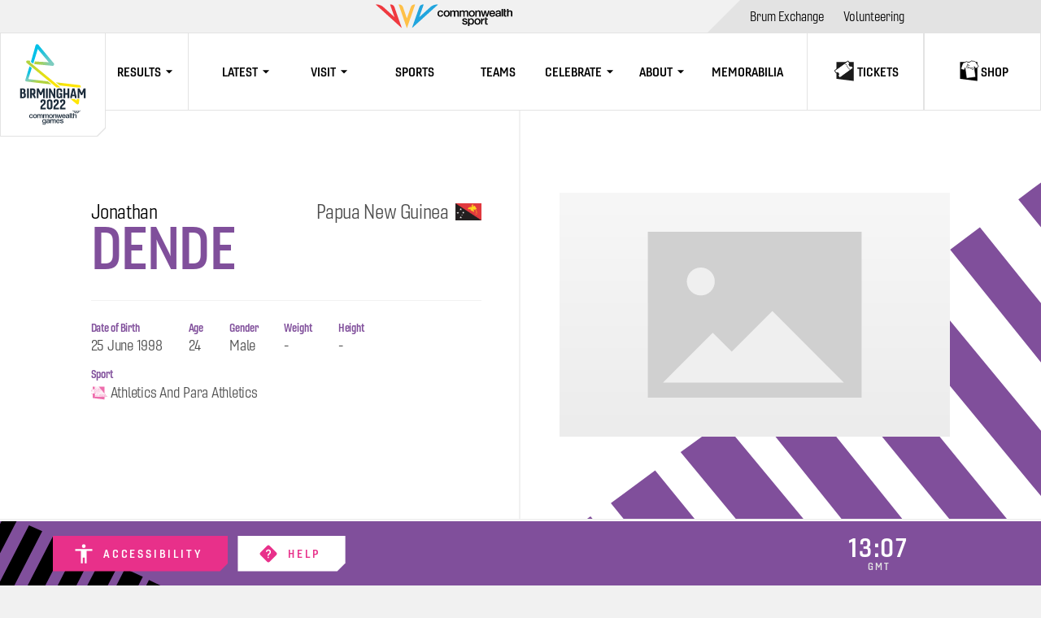

--- FILE ---
content_type: text/html;charset=utf-8
request_url: https://www.birmingham2022.com/athletes/jonathan-dende/a7b9a291-b63e-4c0e-b000-85b9a865c408
body_size: 20465
content:
<!DOCTYPE html>
<html lang="en">
<head>
	<meta charset="UTF-8">
	<meta http-equiv="Content-type" content="text/html;charset=UTF-8">
	<meta http-equiv="X-UA-Compatible" content="IE=edge">
	<meta name="viewport" content="width=device-width, initial-scale=1, minimum-scale=1, user-scalable=yes">
    <link rel="shortcut icon" href="/resources/v3.2.1/i/elements/favicon.png" />

    <meta http-equiv="Content-Security-Policy" content="default-src 'self' blob: https: localhost:*; worker-src 'self' blob: https: localhost:*; script-src 'unsafe-inline' 'unsafe-eval' https: localhost:*; style-src 'unsafe-inline' https:; object-src 'none'; img-src 'self' data: https:; font-src 'self' https: data:;" />

    <script>
    !function(e){var t={};function r(n){if(t[n])return t[n].exports;var o=t[n]={i:n,l:!1,exports:{}};return e[n].call(o.exports,o,o.exports,r),o.l=!0,o.exports}r.m=e,r.c=t,r.d=function(e,t,n){r.o(e,t)||Object.defineProperty(e,t,{enumerable:!0,get:n})},r.r=function(e){"undefined"!=typeof Symbol&&Symbol.toStringTag&&Object.defineProperty(e,Symbol.toStringTag,{value:"Module"}),Object.defineProperty(e,"__esModule",{value:!0})},r.t=function(e,t){if(1&t&&(e=r(e)),8&t)return e;if(4&t&&"object"==typeof e&&e&&e.__esModule)return e;var n=Object.create(null);if(r.r(n),Object.defineProperty(n,"default",{enumerable:!0,value:e}),2&t&&"string"!=typeof e)for(var o in e)r.d(n,o,function(t){return e[t]}.bind(null,o));return n},r.n=function(e){var t=e&&e.__esModule?function(){return e.default}:function(){return e};return r.d(t,"a",t),t},r.o=function(e,t){return Object.prototype.hasOwnProperty.call(e,t)},r.p="",r(r.s=74)}({74:function(e,t,r){"use strict";r.r(t);var n=r(8);n()},8:function(e,t,r){"use strict";e.exports=function(){for(var e,t="__tcfapiLocator",r=[],n=window;n;){try{if(n.frames[t]){e=n;break}}catch(e){}if(n===window.top)break;n=n.parent}e||(function e(){var r=n.document,o=!!n.frames[t];if(!o)if(r.body){var a=r.createElement("iframe");a.style.cssText="display:none",a.name=t,r.body.appendChild(a)}else setTimeout(e,5);return!o}(),n.__tcfapi=function(){for(var e,t=arguments.length,n=new Array(t),o=0;o<t;o++)n[o]=arguments[o];if(!n.length)return r;if("setGdprApplies"===n[0])n.length>3&&2===parseInt(n[1],10)&&"boolean"==typeof n[3]&&(e=n[3],"function"==typeof n[2]&&n[2]("set",!0));else if("ping"===n[0]){var a={gdprApplies:e,cmpLoaded:!1,cmpStatus:"stub"};"function"==typeof n[2]&&n[2](a)}else r.push(n)},n.addEventListener("message",(function(e){var t="string"==typeof e.data,r={};try{r=t?JSON.parse(e.data):e.data}catch(e){}var n=r.__tcfapiCall;n&&window.__tcfapi(n.command,n.version,(function(r,o){var a={__tcfapiReturn:{returnValue:r,success:o,callId:n.callId}};t&&(a=JSON.stringify(a)),e&&e.source&&e.source.postMessage&&e.source.postMessage(a,"*")}),n.parameter)}),!1))}}});
</script>




    <meta name="twitter:title" content="Home of the Birmingham 2022 Commonwealth Games"/>
<meta name="twitter:creator:id" content="855750715914031105"/>
<meta name="twitter:card" content="summary_large_image"/>
<meta name="twitter:url" content="www.birmingham2022.com/athletes/jonathan-dende/a7b9a291-b63e-4c0e-b000-85b9a865c408"/>
<meta name="twitter:image" content="https://resources.cwg-qbr.pulselive.com/photo-resources/2022/02/24/441d0f13-e098-4291-afc4-e474389eb4b3/b2022-logo.jpeg?width=1024&height=512"/>
<meta name="twitter:image:height" content="512"/>
<meta property="og:image" content="https://resources.cwg-qbr.pulselive.com/photo-resources/2022/02/24/441d0f13-e098-4291-afc4-e474389eb4b3/b2022-logo.jpeg?width=1200&height=630"/>
<meta name="referrer" content="strict-origin-when-cross-origin"/>
<title>Home of the Birmingham 2022 Commonwealth Games</title>
<meta property="og:image:height" content="630"/>
<meta property="og:image:width" content="1200"/>
<meta property="og:type" content="website"/>
<meta property="og:image:type" content="image/jpeg"/>
<meta name="description" content="Keep up to date with the Birmingham 2022 Commonwealth Games with medal tables, games schedule, volunteer jobs and tickets."/>
<meta property="og:site_name" content="Commonwealth Games - Birmingham 2022"/>
<meta name="twitter:site" content="@birminghamcg22"/>
<meta name="twitter:description" content="Keep up to date with the Birmingham 2022 Commonwealth Games with medal tables, games schedule, volunteer jobs and tickets."/>
<meta property="og:url" content="www.birmingham2022.com/athletes/jonathan-dende/a7b9a291-b63e-4c0e-b000-85b9a865c408"/>
<meta name="twitter:image:width" content="1024"/>
<meta property="og:title" content="Home of the Birmingham 2022 Commonwealth Games"/>
<meta property="og:description" content="Keep up to date with the Birmingham 2022 Commonwealth Games with medal tables, games schedule, volunteer jobs and tickets."/>


	<script src="https://cdnjs.cloudflare.com/polyfill/v3/polyfill.min.js"></script>
    <link rel="stylesheet" href="/resources/v3.2.1/styles/screen.css" />

    <script>
        window.RESOURCES_VERSION = 'v3.2.1';
        window.TICKET_LINK = 'https://tickets.birmingham2022.com/';
        window.COMPETITION_ID = 'ef9ebc64-debb-49f5-9985-91f437176df7';
        window.BRIGHTCOVE_ACCOUNT = '6284680862001'
        window.BRIGHTCOVE_PLAYER = '0wqkHeCAv'
        window.LEGEND_LINK = 'https://www.birmingham2022.com/results-legend';
    </script>

    



    <base href="https://www.birmingham2022.com/">

    
    









        
        
        
        

        
        
        
        
<script src="//translations.platform.pulselive.com/qbr-commonwealth-games/en.js"></script>


<script>
    (function(w, d, s, l, i) {
        w[l] = w[l] || [];
        w[l].push({'gtm.start': new Date().getTime(), event: 'gtm.js'});
        var f = d.getElementsByTagName(s)[0],
            j = d.createElement(s),
            dl = l != 'dataLayer'
                ? '&l=' + l
                : '';
        j.async = true;
        j.src = 'https://www.googletagmanager.com/gtm.js?id=' + i + dl;
        f.parentNode.insertBefore(j, f);
    })(window, document, 'script', 'dataLayer', 'GTM-KZMWMRB');
</script><!-- Twitter universal website tag code -->
<script>
!function(e,t,n,s,u,a){e.twq||(s=e.twq=function(){s.exe?s.exe.apply(s,arguments):s.queue.push(arguments);
},s.version='1.1',s.queue=[],u=t.createElement(n),u.async=!0,u.src='//static.ads-twitter.com/uwt.js',
a=t.getElementsByTagName(n)[0],a.parentNode.insertBefore(u,a))}(window,document,'script');
// Insert Twitter Pixel ID and Standard Event data below
twq('init','o4g1i');
twq('track','PageView');
</script>
<!-- End Twitter universal website tag code --><!-- Facebook Pixel Code -->
<script>
    !function(f,b,e,v,n,t,s)
    {if(f.fbq)return;n=f.fbq=function(){n.callMethod?
        n.callMethod.apply(n,arguments):n.queue.push(arguments)};
        if(!f._fbq)f._fbq=n;n.push=n;n.loaded=!0;n.version='2.0';
        n.queue=[];t=b.createElement(e);t.async=!0;
        t.src=v;s=b.getElementsByTagName(e)[0];
        s.parentNode.insertBefore(t,s)}(window, document,'script',
        'https://connect.facebook.net/en_US/fbevents.js');
    fbq('init', '1614565032378369');
    fbq('track', 'PageView');
</script>
<noscript>
    <img height="1" width="1" style="display:none" src="https://www.facebook.com/tr?id=1614565032378369&ev=PageView&noscript=1" />
</noscript>
<!-- End Facebook Pixel Code -->
<!-- Global site tag (gtag.js) - Google Analytics -->
<script async src="https://www.googletagmanager.com/gtag/js?id=G-WF39MJJ7FE"></script>
<script>
  window.dataLayer = window.dataLayer || [];
  function gtag(){dataLayer.push(arguments);}
  gtag('js', new Date());

  gtag('config', 'G-WF39MJJ7FE');
</script>
</head>
<body>

    <div data-modal class="js-onboarding"></div>

    <a class="skip-to" id="skip-to-main" href="#main-content">Skip to main content</a>
<header class="header-content">
    


<section class="main-navigation main-navigation--cwg js-main-navigation js-will-glue" data-widget="main-navigation" data-script="cwg_main-navigation">
    



<section class="header-navigation">
    <a href="https://www.commonwealthsport.com" class="header-navigation__cwg-logo-wrapper header-navigation__top-banner" target="_blank">
	<svg class="icon header-navigation__cwg-logo" aria-hidden="true">
		<use xmlns:xlink="http://www.w3.org/1999/xlink" xlink:href="/resources/v3.2.1/i/svg-output/icons.svg#icn-cwg-logo-horizontal"></use>
	</svg>
        <span class="u-screen-reader">Commonwealth Sport</span>
    </a>
        
        <nav
            
            class="header-navigation__nav"
            role="navigation"
            
            data-component-class="header-navigation__list"
        >
            <ul class="header-navigation__list  ">



    <li class="header-navigation__list__item      ">
            <a class="header-navigation__list__link " href="https://cga.portal.commonwealthsport.com/games/birmingham-2022" title="Brum Exchange" aria-label="Brum Exchange" target="_blank" rel="noopener">
                <span class="header-navigation__list__link-label-wrap">
                    <span class="header-navigation__list__link-label">
                        Brum Exchange


                    </span>
                </span>
            </a>
    </li>



    <li class="header-navigation__list__item      ">
            <a class="header-navigation__list__link " href="https://www.birmingham2022.com/volunteering" title="Volunteering" aria-label="Volunteering" >
                <span class="header-navigation__list__link-label-wrap">
                    <span class="header-navigation__list__link-label">
                        Volunteering


                    </span>
                </span>
            </a>
    </li>
            </ul>
        </nav>
</section>

    <div class="main-navigation__menu u-hide-tablet">
        <a href="/" class="main-navigation__logo--cwg">
    <svg viewBox="0 0 146 170" xmlns="http://www.w3.org/2000/svg" class="main-navigation__birmingham-logo">
        <defs>
            <linearGradient x1=".013%" y1="49.973%" x2="100.096%" y2="49.973%" id="desktop-4d26o9440a">
                <stop stop-color="#B2D33E" offset="12%"/>
                <stop stop-color="#B3D33D" offset="13%"/>
                <stop stop-color="#D4DB22" offset="37%"/>
                <stop stop-color="#ECE10F" offset="60%"/>
                <stop stop-color="#FAE504" offset="82%"/>
                <stop stop-color="#FFE600" offset="100%"/>
            </linearGradient>
            <linearGradient x1="0%" y1="50.108%" x2="99.99%" y2="50.108%" id="desktop-hx16yg7gyb">
                <stop stop-color="#B2D33E" offset="0%"/>
                <stop stop-color="#C4D730" offset="4%"/>
                <stop stop-color="#DADD1E" offset="11%"/>
                <stop stop-color="#EBE110" offset="19%"/>
                <stop stop-color="#F6E407" offset="29%"/>
                <stop stop-color="#FDE602" offset="43%"/>
                <stop stop-color="#FFE600" offset="81%"/>
            </linearGradient>
            <linearGradient x1=".019%" y1="49.888%" x2="100.09%" y2="49.888%" id="desktop-cllu3exy7c">
                <stop stop-color="#B2D33E" offset="16%"/>
                <stop stop-color="#98D07B" offset="49%"/>
                <stop stop-color="#7CCCBF" offset="84%"/>
            </linearGradient>
            <linearGradient x1="50.01%" y1="100%" x2="50.01%" y2=".007%" id="desktop-ypni7rp3ld">
                <stop stop-color="#7CCCBF" offset="16%"/>
                <stop stop-color="#61C9C8" offset="29%"/>
                <stop stop-color="#37C5D6" offset="51%"/>
                <stop stop-color="#19C2E0" offset="71%"/>
                <stop stop-color="#07C1E6" offset="88%"/>
                <stop stop-color="#00C0E8" offset="100%"/>
            </linearGradient>
            <linearGradient x1="15.699%" y1="93.995%" x2="49.269%" y2="34.47%" id="desktop-erzjdiwqge">
                <stop stop-color="#00C0E8" offset="0%"/>
                <stop stop-color="#00C0E8" offset="13%"/>
                <stop stop-color="#00C0E8" offset="100%"/>
            </linearGradient>
            <linearGradient x1="24.995%" y1="23.571%" x2="58.992%" y2="84.933%" id="desktop-5h0sc4w1wf">
                <stop stop-color="#00C0E8" offset="0%"/>
                <stop stop-color="#4DC7CE" offset="32%"/>
                <stop stop-color="#7CCCBF" offset="53%"/>
                <stop stop-color="#A1D167" offset="80%"/>
                <stop stop-color="#B2D33E" offset="93%"/>
            </linearGradient>
        </defs>
        <g fill="none" fill-rule="evenodd">
            <path d="M69.283 121.494v-8.18c0-.906-.528-1.392-1.567-1.392-1.038 0-1.59.486-1.59 1.391v8.18c0 .906.528 1.392 1.59 1.392 1.063 0 1.567-.486 1.567-1.391m2.91.641c0 2.19-1.74 3.449-4.477 3.449-2.736 0-4.5-1.26-4.5-3.449v-9.463c0-2.19 1.746-3.449 4.5-3.449 2.755 0 4.477 1.26 4.477 3.449v9.463zM82.808 125.344h-8.773l-.042-1.26a6.797 6.797 0 0 1 0-.683c0-2.999 1.8-4.798 3.9-6.55.973-.815 1.8-1.654 1.8-2.962v-.642c0-.923-.353-1.457-1.121-1.457h-.354c-.75 0-1.147.51-1.147 1.373v1.386l-2.826-.33v-1.8c0-2.056 1.5-3.226 4.039-3.226h.324c2.58 0 4.032 1.26 4.032 3.689v.93c0 2.32-.75 3.472-3.372 5.463a5.122 5.122 0 0 0-2.293 3.49h5.833v2.579zM93.477 125.344h-8.803l-.042-1.26a6.797 6.797 0 0 1 0-.683c0-2.999 1.8-4.798 3.906-6.55.973-.815 1.8-1.654 1.8-2.962v-.642c0-.923-.353-1.457-1.127-1.457h-.402c-.75 0-1.147.51-1.147 1.373v1.386l-2.82-.33v-1.8c0-2.056 1.5-3.226 4.033-3.226h.354c2.58 0 4.038 1.26 4.038 3.689v.93c0 2.32-.75 3.472-3.378 5.463a5.122 5.122 0 0 0-2.293 3.49h5.869l.012 2.579zM61.44 125.344h-8.797l-.042-1.26a6.797 6.797 0 0 1 0-.683c0-2.999 1.8-4.798 3.9-6.55.973-.815 1.8-1.654 1.8-2.962v-.642c0-.923-.353-1.457-1.122-1.457h-.354c-.75 0-1.146.51-1.146 1.373v1.386l-2.874-.306v-1.8c0-2.056 1.5-3.226 4.038-3.226h.354c2.58 0 4.033 1.26 4.033 3.689v.93c0 2.32-.75 3.472-3.372 5.463a5.122 5.122 0 0 0-2.293 3.49h5.863l.012 2.555zM61.752 147.624c0 1.86-1.092 2.789-3.042 2.789-1.242 0-2.647-.486-2.767-1.937h1.368c.169.78.787.911 1.483.911a1.399 1.399 0 0 0 1.59-1.583v-.948a2.106 2.106 0 0 1-1.854 1.092c-1.963 0-2.773-1.487-2.773-3.263 0-1.667 1.038-3.106 2.797-3.106a1.938 1.938 0 0 1 1.8 1.02v-.852h1.368l.03 5.877zm-1.368-2.915c0-1.067-.474-2.05-1.662-2.05s-1.627 1.127-1.627 2.158c0 1.032.493 2.051 1.627 2.051s1.662-1.103 1.662-2.159M68.82 141.747h1.297v.863h.036a2.064 2.064 0 0 1 1.902-1.031 1.752 1.752 0 0 1 1.734 1.031 2.239 2.239 0 0 1 1.938-1.031c1.308 0 2.07.6 2.07 2.087v4.282h-1.362v-3.599c0-.983-.06-1.667-1.128-1.667-.918 0-1.314.6-1.314 1.655v3.635h-1.386v-3.982c0-.852-.264-1.308-1.092-1.308a1.434 1.434 0 0 0-1.35 1.607v3.683h-1.368l.024-6.225zM79.748 145.201c0 .972.528 1.835 1.662 1.835a1.428 1.428 0 0 0 1.506-1.031h1.296a2.712 2.712 0 0 1-2.802 2.11c-1.938 0-3-1.355-3-3.262 0-1.763 1.146-3.274 3-3.274 1.95 0 3.15 1.763 2.922 3.598l-4.584.024zm3.186-.9a1.595 1.595 0 1 0-3.186 0h3.186zM67.975 143.336c-.036-1.266-1.285-1.745-2.473-1.745-1.368 0-2.718.467-2.814 2.063h1.362c.06-.672.6-.984 1.368-.984.546 0 1.278.132 1.278.84 0 .803-.876.696-1.854.875-1.152.132-2.4.384-2.4 1.932 0 1.2 1.002 1.799 2.118 1.799a3.17 3.17 0 0 0 2.142-.756c.108.564.504.6 1.056.6h.199l.018-4.624zm-1.369 2.525c0 .863-.936 1.2-1.53 1.2-.48 0-1.26-.18-1.26-.792 0-.72.528-.936 1.116-1.032a4.85 4.85 0 0 0 1.674-.372v.996zM88.364 144.283c-1.002-.227-2.01-.323-2.01-.99 0-.539.732-.635 1.128-.635.6 0 1.134.18 1.255.828h1.416c-.162-1.38-1.314-1.907-2.58-1.907-1.123 0-2.575.42-2.575 1.799 0 1.253.978 1.613 1.98 1.83 1.002.215 1.98.31 2.017 1.03.036.72-.859.81-1.375.81-.708 0-1.29-.27-1.386-1.02h-1.368c.054 1.422 1.2 2.1 2.73 2.1 1.279 0 2.76-.54 2.76-2.01 0-1.199-1.001-1.583-1.992-1.799M38.89 135.647a1.302 1.302 0 0 0-1.41-1.163c-.702 0-1.693.372-1.693 2.255 0 1.031.45 2.117 1.633 2.117a1.458 1.458 0 0 0 1.47-1.41h1.362a2.656 2.656 0 0 1-2.832 2.49c-1.933 0-3-1.38-3-3.197 0-1.817 1.02-3.335 3.048-3.335 1.434 0 2.658.72 2.784 2.243H38.89zM40.732 136.667c0-1.895 1.134-3.263 3.12-3.263 1.986 0 3.12 1.368 3.12 3.263 0 1.895-1.14 3.268-3.12 3.268-1.98 0-3.12-1.361-3.12-3.268m4.878 0c0-1.068-.54-2.183-1.758-2.183s-1.758 1.115-1.758 2.183c0 1.067.54 2.189 1.758 2.189s1.752-1.11 1.752-2.19M47.465 133.572h1.29v.864h.036a2.052 2.052 0 0 1 1.896-1.032 1.752 1.752 0 0 1 1.734 1.032 2.233 2.233 0 0 1 1.938-1.032c1.302 0 2.064.6 2.064 2.087v4.277h-1.362v-3.599c0-.983-.06-1.667-1.122-1.667-.918 0-1.314.6-1.314 1.655v3.629h-1.362v-3.977c0-.851-.264-1.307-1.086-1.307a1.434 1.434 0 0 0-1.35 1.607v3.677h-1.362v-6.214zM57.197 133.572h1.29v.864h.037a2.052 2.052 0 0 1 1.896-1.032 1.752 1.752 0 0 1 1.734 1.032 2.233 2.233 0 0 1 1.938-1.032c1.302 0 2.064.6 2.064 2.087v4.277h-1.35v-3.599c0-.983-.06-1.667-1.122-1.667-.918 0-1.314.6-1.314 1.655v3.629h-1.362v-3.977c0-.851-.264-1.307-1.086-1.307a1.434 1.434 0 0 0-1.35 1.607v3.677h-1.375v-6.214zM66.666 136.667c0-1.895 1.14-3.263 3.12-3.263 1.98 0 3.121 1.368 3.121 3.263 0 1.895-1.134 3.268-3.12 3.268-1.986 0-3.12-1.361-3.12-3.268m4.878 0c0-1.068-.54-2.183-1.758-2.183s-1.758 1.115-1.758 2.183c0 1.067.54 2.189 1.758 2.189s1.758-1.11 1.758-2.19M73.423 133.572h1.29v.912a2.215 2.215 0 0 1 1.926-1.104c1.338 0 2.185.72 2.185 2.111v4.253H77.46v-3.893c0-.971-.408-1.391-1.2-1.391a1.513 1.513 0 0 0-1.494 1.631v3.653h-1.362l.018-6.172zM79.082 133.572h1.446l1.212 4.63h.018l1.164-4.63h1.374l1.11 4.63h.024l1.254-4.63h1.386l-1.938 6.196h-1.398l-1.146-4.6h-.024l-1.134 4.6h-1.434zM89.259 137.027a1.643 1.643 0 0 0 1.662 1.829 1.434 1.434 0 0 0 1.506-1.026h1.29a2.706 2.706 0 0 1-2.796 2.105c-1.938 0-3-1.349-3-3.256 0-1.763 1.146-3.275 3-3.275 1.95 0 3.144 1.764 2.916 3.599l-4.578.024zm3.18-.9a1.59 1.59 0 0 0-3.18 0h3.18zM100.618 131.941h1.362v7.821h-1.362zM102.868 133.572v-1.631h1.362v1.631h1.23v1.02h-1.23v3.304c0 .564.048.852.654.852.201.01.403-.006.6-.048v1.038c-.3 0-.6.071-.882.071-1.422 0-1.686-.551-1.71-1.583v-4.672l-.024.018zM106.24 131.941h1.362v2.447a2.16 2.16 0 0 1 1.854-.984c1.339 0 2.185.72 2.185 2.105v4.259h-1.362v-3.899c0-.971-.402-1.391-1.2-1.391a1.513 1.513 0 0 0-1.495 1.631v3.659h-1.362l.018-7.827zM99.73 135.144c-.036-1.26-1.285-1.74-2.473-1.74-1.362 0-2.712.468-2.808 2.057h1.362c.06-.671.6-.983 1.362-.983.552 0 1.278.132 1.278.84 0 .803-.87.695-1.854.875-1.146.132-2.4.384-2.4 1.931 0 1.2 1.002 1.8 2.118 1.8a3.163 3.163 0 0 0 2.136-.756c.108.564.504.6 1.05.6h.205l.024-4.624zm-1.363 2.536c0 .864-.93 1.2-1.53 1.2-.474 0-1.254-.18-1.254-.792 0-.72.528-.935 1.11-1.031a4.85 4.85 0 0 0 1.674-.372v.995zM111.665 132.439s0-.03.048-.09 1.8-5.122 1.8-5.122h-.102a.912.912 0 0 0-.858.552l-.876 2.525-.87-2.525a.918.918 0 0 0-.864-.552h-.078l1.764 5.122c0 .06.036.09.048.09M108.916 127.773a.9.9 0 0 0-.822-.552h-.126l.99 2.8-2.466-2.23a2.209 2.209 0 0 0-1.668-.552l5.635 5.11c.054.054.084.036.054-.036l-1.603-4.546M114.425 127.773a.9.9 0 0 1 .822-.552h.126l-.984 2.8 2.46-2.23a2.227 2.227 0 0 1 1.674-.552l-5.64 5.11c-.06.054-.084.036-.06-.036l1.602-4.546M22.634 99.933v4.864h1.524c1.08 0 1.74-.6 1.74-1.877v-1.35c0-1.127-.66-1.637-1.74-1.637h-1.524zm0-6.279v4.102h.972c1.2 0 1.698-.665 1.698-1.799v-.486c0-1.235-.486-1.799-1.698-1.799l-.972-.018zm-3 13.536V91.267h3.99c2.869 0 4.699 1.128 4.699 3.737v1.02a2.53 2.53 0 0 1-1.59 2.398c1.524.438 2.184 1.433 2.184 2.999v2.009c0 2.56-1.854 3.76-4.74 3.76h-4.543zM30.681 91.267h3.018v15.917h-3.018zM41.566 97.06c0 1.284-.6 1.884-1.698 1.884h-1.152v-5.11h1.2c1.062 0 1.68.6 1.68 1.943l-.03 1.284zm3 .51v-1.967c0-2.717-1.32-4.336-4.758-4.336h-4.11v15.923h3v-5.685h1.02l2.796 5.685h2.19v-2.237l-2.1-3.952c1.368-.6 1.938-1.8 1.938-3.43M52.229 102.236l-2.706-5.727.042 1.68v9.001H46.72V91.267h3.199l3.33 7.209 3.348-7.209h3.175v15.923h-2.845v-9.002l.048-1.68-2.712 5.728zM61.77 91.267h3.018v15.917H61.77zM66.786 107.19V91.267h2.449l4.59 9.002.462 1.17-.024-1.26v-8.912h2.646v15.923h-2.448l-4.518-8.936-.552-1.391.042 1.35v8.977zM86.714 107.19l-.462-.846a4.268 4.268 0 0 1-3.09 1.062c-2.604 0-4.254-1.26-4.254-3.448v-9.332c0-2.19 1.854-3.449 4.8-3.449 2.778 0 4.566 1.26 4.566 3.449v2.399h-2.82v-1.848c0-.971-.66-1.415-1.746-1.415-1.2 0-1.764.444-1.764 1.415v8.21c0 .99.552 1.434 1.764 1.434 1.086 0 1.746-.444 1.746-1.433v-1.89h-1.746v-2.542h4.566v8.24l-1.56-.006zM90.255 107.19V91.267h3.018v7.689H96.8v-7.689h3v15.923h-3v-5.673h-3.528v5.673zM108.052 101.499h-2.922l1.47-6.783 1.452 6.783zm3.6 3.268-3.288-13.5h-3.57l-3.3 13.44v2.483h2.4l.684-3.232h3.966l.708 3.232h2.4v-2.423zM123.276 91.267l-3.355 7.209-3.33-7.209H113.4v15.923h2.844v-9.002l-.048-1.68 2.712 5.728h2.029l2.712-5.727-.042 1.68v9.001h2.844V91.267z" fill="#1C2C3B" fill-rule="nonzero"/>
            <path d="M29.547 47.031a2.176 2.176 0 0 0 .6 2.5l5.13 4.199 3.6 2.957 28.36 23.353 6.144 5.122 5.4 4.462h6.775l-4.29-3.532-6.157-5.068-32.403-26.682-7.2-5.944.701-2.219-4.452-.467h-.21a2.172 2.172 0 0 0-1.998 1.325" fill="url(#desktop-4d26o9440a)" fill-rule="nonzero"/>
            <path d="m81.53 84.274 2.604 2.123 27.17 3.203h7.075l.144-1.331a2.152 2.152 0 0 0-1.884-2.4l-38.71-4.563 3.6 2.968z" fill="url(#desktop-hx16yg7gyb)" fill-rule="nonzero"/>
            <path d="m111.947 108.677-.264 2.4-2.91-2.4h-6.763l10.009 8.27a2.167 2.167 0 0 0 2.172.33 2.147 2.147 0 0 0 1.326-1.763l.756-6.819-4.326-.018z" fill="#FFE600" fill-rule="nonzero"/>
            <g fill-rule="nonzero">
                <path d="M6.56 27.87c6.457.684 15.904.575 28.817 1.943a2.621 2.621 0 0 1 2.314 2.738c-.071 1.38-1.165 2.58-2.584 2.486-15.442-1.402-25.39-2.338-29.844-2.81L6.56 27.87z" fill="url(#desktop-cllu3exy7c)" transform="translate(37.15 19.31)"/>
                <path d="M35.073 34.936c-.78 0-1.519-.348-2.016-.948L8.298 4.308A2.622 2.622 0 0 1 9.868.044a2.625 2.625 0 0 1 2.463.905l24.758 29.687a2.626 2.626 0 0 1-2.016 4.3z" fill="url(#desktop-ypni7rp3ld)" transform="translate(37.15 19.31)"/>
                <path d="M12.595 3.39a2.623 2.623 0 0 0-5.016-1.535L0 28.65l3.84 2.813L12.596 3.39z" fill="url(#desktop-erzjdiwqge)" transform="translate(37.15 19.31)"/>
            </g>
            <path d="M28.113 77.233a2.164 2.164 0 0 0 1.8 2.777l41.068 4.84-3.775-3.137-2.304-1.949-31.899-3.736 5.503-17.992-2.113-1.763-1.47-1.2-6.81 22.16z" fill="url(#desktop-5h0sc4w1wf)" fill-rule="nonzero"/>
            <path d="M0 0h146v170H0z"/>
        </g>
    </svg>
            <span class="u-screen-reader">Home</span>
        </a>
        
        <nav
            
            class="main-navigation__desktop-nav js-desktop-nav"
            role="navigation"
            
            data-component-class="main-navigation__desktop-list"
        >
            <ul class="main-navigation__desktop-list  ">


    <li class="main-navigation__desktop-list__item    has-children js-dropdown-parent-item  ">
            <div class="main-navigation__desktop-list__item-inner">
                    <div class="main-navigation__desktop-list__item-name" >Results</div>
                    <div class="main-navigation__cheveron-wrapper js-dropdown-icon">
	<svg class="icon main-navigation__desktop-list__dropdown-icon" aria-hidden="true">
		<use xmlns:xlink="http://www.w3.org/1999/xlink" xlink:href="/resources/v3.2.1/i/svg-output/icons.svg#icn-chevron"></use>
	</svg>
                    </div>

                <div class="main-navigation__desktop-list__dropdown js-dropdown">
                    <ul class="main-navigation__desktop-list__dropdown-list js-dropdown" role="group" aria-expanded="false" aria-hidden="true">



    <li class="main-navigation__desktop-list__item      ">
            <a class="main-navigation__desktop-list__link " href="https://www.birmingham2022.com/results/day-by-day" title="Results" aria-label="Results" >
                <span class="main-navigation__desktop-list__link-label-wrap">
                    <span class="main-navigation__desktop-list__link-label">
                        Results


                    </span>
                </span>
            </a>
    </li>



    <li class="main-navigation__desktop-list__item      ">
            <a class="main-navigation__desktop-list__link " href="https://results.birmingham2022.com/#/general-schedule/daily" title="Detailed Results" aria-label="Detailed Results" target="_blank" rel="noopener">
                <span class="main-navigation__desktop-list__link-label-wrap">
                    <span class="main-navigation__desktop-list__link-label">
                        Detailed Results


                    </span>
                </span>
            </a>
    </li>



    <li class="main-navigation__desktop-list__item      ">
            <a class="main-navigation__desktop-list__link " href="https://results.birmingham2022.com/#/general-records" title="Records" aria-label="Records" target="_blank" rel="noopener">
                <span class="main-navigation__desktop-list__link-label-wrap">
                    <span class="main-navigation__desktop-list__link-label">
                        Records


                    </span>
                </span>
            </a>
    </li>



    <li class="main-navigation__desktop-list__item      ">
            <a class="main-navigation__desktop-list__link " href="https://results.birmingham2022.com/#/general-reports" title="Reports" aria-label="Reports" target="_blank" rel="noopener">
                <span class="main-navigation__desktop-list__link-label-wrap">
                    <span class="main-navigation__desktop-list__link-label">
                        Reports


                    </span>
                </span>
            </a>
    </li>



    <li class="main-navigation__desktop-list__item      ">
            <a class="main-navigation__desktop-list__link " href="https://www.birmingham2022.com/medals" title="Medals" aria-label="Medals" >
                <span class="main-navigation__desktop-list__link-label-wrap">
                    <span class="main-navigation__desktop-list__link-label">
                        Medals


                    </span>
                </span>
            </a>
    </li>



    <li class="main-navigation__desktop-list__item      ">
            <a class="main-navigation__desktop-list__link " href="https://results.birmingham2022.com/#/general-medals" title="Detailed Medals" aria-label="Detailed Medals" target="_blank" rel="noopener">
                <span class="main-navigation__desktop-list__link-label-wrap">
                    <span class="main-navigation__desktop-list__link-label">
                        Detailed Medals


                    </span>
                </span>
            </a>
    </li>
                    </ul>
                </div>
            </div>
    </li>


    <li class="main-navigation__desktop-list__item    has-children js-dropdown-parent-item  ">
            <div class="main-navigation__desktop-list__item-inner">
                    <div class="main-navigation__desktop-list__item-name" >Latest</div>
                    <div class="main-navigation__cheveron-wrapper js-dropdown-icon">
	<svg class="icon main-navigation__desktop-list__dropdown-icon" aria-hidden="true">
		<use xmlns:xlink="http://www.w3.org/1999/xlink" xlink:href="/resources/v3.2.1/i/svg-output/icons.svg#icn-chevron"></use>
	</svg>
                    </div>

                <div class="main-navigation__desktop-list__dropdown js-dropdown">
                    <ul class="main-navigation__desktop-list__dropdown-list js-dropdown" role="group" aria-expanded="false" aria-hidden="true">



    <li class="main-navigation__desktop-list__item      ">
            <a class="main-navigation__desktop-list__link " href="https://www.birmingham2022.com/news" title="News" aria-label="News" >
                <span class="main-navigation__desktop-list__link-label-wrap">
                    <span class="main-navigation__desktop-list__link-label">
                        News


                    </span>
                </span>
            </a>
    </li>



    <li class="main-navigation__desktop-list__item      ">
            <a class="main-navigation__desktop-list__link " href="https://www.birmingham2022.com/video" title="Videos" aria-label="Videos" >
                <span class="main-navigation__desktop-list__link-label-wrap">
                    <span class="main-navigation__desktop-list__link-label">
                        Videos


                    </span>
                </span>
            </a>
    </li>



    <li class="main-navigation__desktop-list__item      ">
            <a class="main-navigation__desktop-list__link " href="https://www.birmingham2022.com/photos" title="Photos" aria-label="Photos" >
                <span class="main-navigation__desktop-list__link-label-wrap">
                    <span class="main-navigation__desktop-list__link-label">
                        Photos


                    </span>
                </span>
            </a>
    </li>
                    </ul>
                </div>
            </div>
    </li>


    <li class="main-navigation__desktop-list__item    has-children js-dropdown-parent-item  ">
            <div class="main-navigation__desktop-list__item-inner">
                    <div class="main-navigation__desktop-list__item-name" >Visit</div>
                    <div class="main-navigation__cheveron-wrapper js-dropdown-icon">
	<svg class="icon main-navigation__desktop-list__dropdown-icon" aria-hidden="true">
		<use xmlns:xlink="http://www.w3.org/1999/xlink" xlink:href="/resources/v3.2.1/i/svg-output/icons.svg#icn-chevron"></use>
	</svg>
                    </div>

                <div class="main-navigation__desktop-list__dropdown js-dropdown">
                    <ul class="main-navigation__desktop-list__dropdown-list js-dropdown" role="group" aria-expanded="false" aria-hidden="true">



    <li class="main-navigation__desktop-list__item      ">
            <a class="main-navigation__desktop-list__link " href="https://www.birmingham2022.com/visit" title="Visit The Games" aria-label="Visit The Games" >
                <span class="main-navigation__desktop-list__link-label-wrap">
                    <span class="main-navigation__desktop-list__link-label">
                        Visit The Games


                    </span>
                </span>
            </a>
    </li>



    <li class="main-navigation__desktop-list__item      ">
            <a class="main-navigation__desktop-list__link " href="https://www.birmingham2022.com/tickets" title="Tickets" aria-label="Tickets" >
                <span class="main-navigation__desktop-list__link-label-wrap">
                    <span class="main-navigation__desktop-list__link-label">
                        Tickets


                    </span>
                </span>
            </a>
    </li>



    <li class="main-navigation__desktop-list__item      ">
            <a class="main-navigation__desktop-list__link " href="https://www.birmingham2022.com/club-22" title="Club 22 Hospitality" aria-label="Club 22 Hospitality" >
                <span class="main-navigation__desktop-list__link-label-wrap">
                    <span class="main-navigation__desktop-list__link-label">
                        Club 22 Hospitality


                    </span>
                </span>
            </a>
    </li>



    <li class="main-navigation__desktop-list__item      ">
            <a class="main-navigation__desktop-list__link " href="https://www.birmingham2022.com/venues" title="Venues" aria-label="Venues" >
                <span class="main-navigation__desktop-list__link-label-wrap">
                    <span class="main-navigation__desktop-list__link-label">
                        Venues


                    </span>
                </span>
            </a>
    </li>



    <li class="main-navigation__desktop-list__item      ">
            <a class="main-navigation__desktop-list__link " href="https://www.birmingham2022.com/travel" title="Travel" aria-label="Travel" >
                <span class="main-navigation__desktop-list__link-label-wrap">
                    <span class="main-navigation__desktop-list__link-label">
                        Travel


                    </span>
                </span>
            </a>
    </li>



    <li class="main-navigation__desktop-list__item      ">
            <a class="main-navigation__desktop-list__link " href="https://www.birmingham2022.com/accommodation" title="Accommodation" aria-label="Accommodation" >
                <span class="main-navigation__desktop-list__link-label-wrap">
                    <span class="main-navigation__desktop-list__link-label">
                        Accommodation


                    </span>
                </span>
            </a>
    </li>
                    </ul>
                </div>
            </div>
    </li>



    <li class="main-navigation__desktop-list__item      ">
            <a class="main-navigation__desktop-list__link " href="https://www.birmingham2022.com/sports" title="Sports" aria-label="Sports" >
                <span class="main-navigation__desktop-list__link-label-wrap">
                    <span class="main-navigation__desktop-list__link-label">
                        Sports


                    </span>
                </span>
            </a>
    </li>



    <li class="main-navigation__desktop-list__item      ">
            <a class="main-navigation__desktop-list__link " href="https://www.birmingham2022.com/teams" title="Teams" aria-label="Teams" >
                <span class="main-navigation__desktop-list__link-label-wrap">
                    <span class="main-navigation__desktop-list__link-label">
                        Teams


                    </span>
                </span>
            </a>
    </li>


    <li class="main-navigation__desktop-list__item    has-children js-dropdown-parent-item  ">
            <div class="main-navigation__desktop-list__item-inner">
                    <div class="main-navigation__desktop-list__item-name" >Celebrate</div>
                    <div class="main-navigation__cheveron-wrapper js-dropdown-icon">
	<svg class="icon main-navigation__desktop-list__dropdown-icon" aria-hidden="true">
		<use xmlns:xlink="http://www.w3.org/1999/xlink" xlink:href="/resources/v3.2.1/i/svg-output/icons.svg#icn-chevron"></use>
	</svg>
                    </div>

                <div class="main-navigation__desktop-list__dropdown js-dropdown">
                    <ul class="main-navigation__desktop-list__dropdown-list js-dropdown" role="group" aria-expanded="false" aria-hidden="true">



    <li class="main-navigation__desktop-list__item      ">
            <a class="main-navigation__desktop-list__link " href="https://www.birmingham2022.com/queens-baton-relay" title="Queen's Baton Relay" aria-label="Queen's Baton Relay" >
                <span class="main-navigation__desktop-list__link-label-wrap">
                    <span class="main-navigation__desktop-list__link-label">
                        Queen's Baton Relay


                    </span>
                </span>
            </a>
    </li>



    <li class="main-navigation__desktop-list__item      ">
            <a class="main-navigation__desktop-list__link " href="https://www.birmingham2022.com/festival" title="Birmingham 2022 Festival" aria-label="Birmingham 2022 Festival" >
                <span class="main-navigation__desktop-list__link-label-wrap">
                    <span class="main-navigation__desktop-list__link-label">
                        Birmingham 2022 Festival


                    </span>
                </span>
            </a>
    </li>



    <li class="main-navigation__desktop-list__item      ">
            <a class="main-navigation__desktop-list__link " href="https://www.birmingham2022.com/mascot" title="Perry - Our Mascot" aria-label="Perry - Our Mascot" >
                <span class="main-navigation__desktop-list__link-label-wrap">
                    <span class="main-navigation__desktop-list__link-label">
                        Perry - Our Mascot


                    </span>
                </span>
            </a>
    </li>



    <li class="main-navigation__desktop-list__item      ">
            <a class="main-navigation__desktop-list__link " href="https://www.birmingham2022.com/photo-gallery" title="Image Gallery" aria-label="Image Gallery" >
                <span class="main-navigation__desktop-list__link-label-wrap">
                    <span class="main-navigation__desktop-list__link-label">
                        Image Gallery


                    </span>
                </span>
            </a>
    </li>



    <li class="main-navigation__desktop-list__item      ">
            <a class="main-navigation__desktop-list__link " href="https://www.birmingham2022.com/power" title="Youth Programmes" aria-label="Youth Programmes" >
                <span class="main-navigation__desktop-list__link-label-wrap">
                    <span class="main-navigation__desktop-list__link-label">
                        Youth Programmes


                    </span>
                </span>
            </a>
    </li>



    <li class="main-navigation__desktop-list__item      ">
            <a class="main-navigation__desktop-list__link " href="https://www.birmingham2022.com/volunteer-gallery" title="Volunteer Gallery" aria-label="Volunteer Gallery" target="_blank" rel="noopener">
                <span class="main-navigation__desktop-list__link-label-wrap">
                    <span class="main-navigation__desktop-list__link-label">
                        Volunteer Gallery


                    </span>
                </span>
            </a>
    </li>



    <li class="main-navigation__desktop-list__item      ">
            <a class="main-navigation__desktop-list__link " href="https://www.birmingham2022.com/ceremonies/opening" title="Ceremonies" aria-label="Ceremonies" >
                <span class="main-navigation__desktop-list__link-label-wrap">
                    <span class="main-navigation__desktop-list__link-label">
                        Ceremonies


                    </span>
                </span>
            </a>
    </li>
                    </ul>
                </div>
            </div>
    </li>


    <li class="main-navigation__desktop-list__item    has-children js-dropdown-parent-item  ">
            <div class="main-navigation__desktop-list__item-inner">
                    <div class="main-navigation__desktop-list__item-name" >About</div>
                    <div class="main-navigation__cheveron-wrapper js-dropdown-icon">
	<svg class="icon main-navigation__desktop-list__dropdown-icon" aria-hidden="true">
		<use xmlns:xlink="http://www.w3.org/1999/xlink" xlink:href="/resources/v3.2.1/i/svg-output/icons.svg#icn-chevron"></use>
	</svg>
                    </div>

                <div class="main-navigation__desktop-list__dropdown js-dropdown">
                    <ul class="main-navigation__desktop-list__dropdown-list js-dropdown" role="group" aria-expanded="false" aria-hidden="true">



    <li class="main-navigation__desktop-list__item      ">
            <a class="main-navigation__desktop-list__link " href="https://www.birmingham2022.com/about-us" title="About Us" aria-label="About Us" >
                <span class="main-navigation__desktop-list__link-label-wrap">
                    <span class="main-navigation__desktop-list__link-label">
                        About Us


                    </span>
                </span>
            </a>
    </li>



    <li class="main-navigation__desktop-list__item      ">
            <a class="main-navigation__desktop-list__link " href="https://www.birmingham2022.com/corporate/governance/freedom-of-information-publication-scheme/equality-diversity-and-inclusion/" title="Equality Diversity & Inclusion" aria-label="Equality Diversity & Inclusion" >
                <span class="main-navigation__desktop-list__link-label-wrap">
                    <span class="main-navigation__desktop-list__link-label">
                        Equality Diversity & Inclusion


                    </span>
                </span>
            </a>
    </li>



    <li class="main-navigation__desktop-list__item      ">
            <a class="main-navigation__desktop-list__link " href="https://www.birmingham2022.com/gen22" title="Gen22" aria-label="Gen22" >
                <span class="main-navigation__desktop-list__link-label-wrap">
                    <span class="main-navigation__desktop-list__link-label">
                        Gen22


                    </span>
                </span>
            </a>
    </li>



    <li class="main-navigation__desktop-list__item      ">
            <a class="main-navigation__desktop-list__link " href="https://www.birmingham2022.com/charity-partners" title="Official Charities" aria-label="Official Charities" >
                <span class="main-navigation__desktop-list__link-label-wrap">
                    <span class="main-navigation__desktop-list__link-label">
                        Official Charities


                    </span>
                </span>
            </a>
    </li>



    <li class="main-navigation__desktop-list__item      ">
            <a class="main-navigation__desktop-list__link " href="https://www.birmingham2022.com/about-us/our-purpose/our-legacy" title="Our Legacy" aria-label="Our Legacy" >
                <span class="main-navigation__desktop-list__link-label-wrap">
                    <span class="main-navigation__desktop-list__link-label">
                        Our Legacy


                    </span>
                </span>
            </a>
    </li>



    <li class="main-navigation__desktop-list__item      ">
            <a class="main-navigation__desktop-list__link " href="https://www.birmingham2022.com/partnerships" title="Our Sponsors" aria-label="Our Sponsors" >
                <span class="main-navigation__desktop-list__link-label-wrap">
                    <span class="main-navigation__desktop-list__link-label">
                        Our Sponsors


                    </span>
                </span>
            </a>
    </li>



    <li class="main-navigation__desktop-list__item      ">
            <a class="main-navigation__desktop-list__link " href="https://www.birmingham2022.com/sustainability" title="Sustainability" aria-label="Sustainability" >
                <span class="main-navigation__desktop-list__link-label-wrap">
                    <span class="main-navigation__desktop-list__link-label">
                        Sustainability


                    </span>
                </span>
            </a>
    </li>



    <li class="main-navigation__desktop-list__item      ">
            <a class="main-navigation__desktop-list__link " href="https://www.birmingham2022.com/united" title="United by 2022" aria-label="United by 2022" >
                <span class="main-navigation__desktop-list__link-label-wrap">
                    <span class="main-navigation__desktop-list__link-label">
                        United by 2022


                    </span>
                </span>
            </a>
    </li>
                    </ul>
                </div>
            </div>
    </li>



    <li class="main-navigation__desktop-list__item      ">
            <a class="main-navigation__desktop-list__link " href="https://memories.birmingham2022.com/" title="Memorabilia" aria-label="Memorabilia" target="_blank" rel="noopener">
                <span class="main-navigation__desktop-list__link-label-wrap">
                    <span class="main-navigation__desktop-list__link-label">
                        Memorabilia


                    </span>
                </span>
            </a>
    </li>
            </ul>
        </nav>

        <div class="main-navigation__desktop-links">
            <a href="https://tickets.birmingham2022.com/" class="main-navigation__desktop-ticket-link" target="_blank">
	<svg class="icon main-navigation__tickets-icon" aria-hidden="true">
		<use xmlns:xlink="http://www.w3.org/1999/xlink" xlink:href="/resources/v3.2.1/i/svg-output/icons.svg#icn-tickets"></use>
	</svg>
                <span class="main-navigation__desktop-link-text">Tickets</span>
            </a>

            <a href="https://shop.birmingham2022.com/collections/commonwealth-sport" class="main-navigation__desktop-shop-link" target="_blank">
	<svg class="icon main-navigation__shop-icon" aria-hidden="true">
		<use xmlns:xlink="http://www.w3.org/1999/xlink" xlink:href="/resources/v3.2.1/i/svg-output/icons.svg#icn-shop"></use>
	</svg>
                <span class="main-navigation__desktop-link-text">Shop</span>
            </a>
            <!--
                <a href="{$SEARCH_LINK$}" class="main-navigation__search-button" title="Search" aria-label="Search">
	<svg class="icon main-navigation__search-icon" aria-hidden="true">
		<use xmlns:xlink="http://www.w3.org/1999/xlink" xlink:href="/resources/v3.2.1/i/svg-output/icons.svg#icn-search"></use>
	</svg>
                </a>
            -->
        </div>
    </div>

    <div class="main-navigation__mobile-wrapper u-show-tablet js-mobile-wrapper" id="mobile-menu">

        <div class="main-navigation__mobile-links-wrapper">

            <div class="main-navigation__birmingham-logo-wrapper">
                <a href="/" title="Birmingham 2022 Logo" aria-label="Birmingham 2022 Logo">
    <svg viewBox="0 0 146 170" xmlns="http://www.w3.org/2000/svg" class="main-navigation__birmingham-logo">
        <defs>
            <linearGradient x1=".013%" y1="49.973%" x2="100.096%" y2="49.973%" id="mobile-4d26o9440a">
                <stop stop-color="#B2D33E" offset="12%"/>
                <stop stop-color="#B3D33D" offset="13%"/>
                <stop stop-color="#D4DB22" offset="37%"/>
                <stop stop-color="#ECE10F" offset="60%"/>
                <stop stop-color="#FAE504" offset="82%"/>
                <stop stop-color="#FFE600" offset="100%"/>
            </linearGradient>
            <linearGradient x1="0%" y1="50.108%" x2="99.99%" y2="50.108%" id="mobile-hx16yg7gyb">
                <stop stop-color="#B2D33E" offset="0%"/>
                <stop stop-color="#C4D730" offset="4%"/>
                <stop stop-color="#DADD1E" offset="11%"/>
                <stop stop-color="#EBE110" offset="19%"/>
                <stop stop-color="#F6E407" offset="29%"/>
                <stop stop-color="#FDE602" offset="43%"/>
                <stop stop-color="#FFE600" offset="81%"/>
            </linearGradient>
            <linearGradient x1=".019%" y1="49.888%" x2="100.09%" y2="49.888%" id="mobile-cllu3exy7c">
                <stop stop-color="#B2D33E" offset="16%"/>
                <stop stop-color="#98D07B" offset="49%"/>
                <stop stop-color="#7CCCBF" offset="84%"/>
            </linearGradient>
            <linearGradient x1="50.01%" y1="100%" x2="50.01%" y2=".007%" id="mobile-ypni7rp3ld">
                <stop stop-color="#7CCCBF" offset="16%"/>
                <stop stop-color="#61C9C8" offset="29%"/>
                <stop stop-color="#37C5D6" offset="51%"/>
                <stop stop-color="#19C2E0" offset="71%"/>
                <stop stop-color="#07C1E6" offset="88%"/>
                <stop stop-color="#00C0E8" offset="100%"/>
            </linearGradient>
            <linearGradient x1="15.699%" y1="93.995%" x2="49.269%" y2="34.47%" id="mobile-erzjdiwqge">
                <stop stop-color="#00C0E8" offset="0%"/>
                <stop stop-color="#00C0E8" offset="13%"/>
                <stop stop-color="#00C0E8" offset="100%"/>
            </linearGradient>
            <linearGradient x1="24.995%" y1="23.571%" x2="58.992%" y2="84.933%" id="mobile-5h0sc4w1wf">
                <stop stop-color="#00C0E8" offset="0%"/>
                <stop stop-color="#4DC7CE" offset="32%"/>
                <stop stop-color="#7CCCBF" offset="53%"/>
                <stop stop-color="#A1D167" offset="80%"/>
                <stop stop-color="#B2D33E" offset="93%"/>
            </linearGradient>
        </defs>
        <g fill="none" fill-rule="evenodd">
            <path d="M69.283 121.494v-8.18c0-.906-.528-1.392-1.567-1.392-1.038 0-1.59.486-1.59 1.391v8.18c0 .906.528 1.392 1.59 1.392 1.063 0 1.567-.486 1.567-1.391m2.91.641c0 2.19-1.74 3.449-4.477 3.449-2.736 0-4.5-1.26-4.5-3.449v-9.463c0-2.19 1.746-3.449 4.5-3.449 2.755 0 4.477 1.26 4.477 3.449v9.463zM82.808 125.344h-8.773l-.042-1.26a6.797 6.797 0 0 1 0-.683c0-2.999 1.8-4.798 3.9-6.55.973-.815 1.8-1.654 1.8-2.962v-.642c0-.923-.353-1.457-1.121-1.457h-.354c-.75 0-1.147.51-1.147 1.373v1.386l-2.826-.33v-1.8c0-2.056 1.5-3.226 4.039-3.226h.324c2.58 0 4.032 1.26 4.032 3.689v.93c0 2.32-.75 3.472-3.372 5.463a5.122 5.122 0 0 0-2.293 3.49h5.833v2.579zM93.477 125.344h-8.803l-.042-1.26a6.797 6.797 0 0 1 0-.683c0-2.999 1.8-4.798 3.906-6.55.973-.815 1.8-1.654 1.8-2.962v-.642c0-.923-.353-1.457-1.127-1.457h-.402c-.75 0-1.147.51-1.147 1.373v1.386l-2.82-.33v-1.8c0-2.056 1.5-3.226 4.033-3.226h.354c2.58 0 4.038 1.26 4.038 3.689v.93c0 2.32-.75 3.472-3.378 5.463a5.122 5.122 0 0 0-2.293 3.49h5.869l.012 2.579zM61.44 125.344h-8.797l-.042-1.26a6.797 6.797 0 0 1 0-.683c0-2.999 1.8-4.798 3.9-6.55.973-.815 1.8-1.654 1.8-2.962v-.642c0-.923-.353-1.457-1.122-1.457h-.354c-.75 0-1.146.51-1.146 1.373v1.386l-2.874-.306v-1.8c0-2.056 1.5-3.226 4.038-3.226h.354c2.58 0 4.033 1.26 4.033 3.689v.93c0 2.32-.75 3.472-3.372 5.463a5.122 5.122 0 0 0-2.293 3.49h5.863l.012 2.555zM61.752 147.624c0 1.86-1.092 2.789-3.042 2.789-1.242 0-2.647-.486-2.767-1.937h1.368c.169.78.787.911 1.483.911a1.399 1.399 0 0 0 1.59-1.583v-.948a2.106 2.106 0 0 1-1.854 1.092c-1.963 0-2.773-1.487-2.773-3.263 0-1.667 1.038-3.106 2.797-3.106a1.938 1.938 0 0 1 1.8 1.02v-.852h1.368l.03 5.877zm-1.368-2.915c0-1.067-.474-2.05-1.662-2.05s-1.627 1.127-1.627 2.158c0 1.032.493 2.051 1.627 2.051s1.662-1.103 1.662-2.159M68.82 141.747h1.297v.863h.036a2.064 2.064 0 0 1 1.902-1.031 1.752 1.752 0 0 1 1.734 1.031 2.239 2.239 0 0 1 1.938-1.031c1.308 0 2.07.6 2.07 2.087v4.282h-1.362v-3.599c0-.983-.06-1.667-1.128-1.667-.918 0-1.314.6-1.314 1.655v3.635h-1.386v-3.982c0-.852-.264-1.308-1.092-1.308a1.434 1.434 0 0 0-1.35 1.607v3.683h-1.368l.024-6.225zM79.748 145.201c0 .972.528 1.835 1.662 1.835a1.428 1.428 0 0 0 1.506-1.031h1.296a2.712 2.712 0 0 1-2.802 2.11c-1.938 0-3-1.355-3-3.262 0-1.763 1.146-3.274 3-3.274 1.95 0 3.15 1.763 2.922 3.598l-4.584.024zm3.186-.9a1.595 1.595 0 1 0-3.186 0h3.186zM67.975 143.336c-.036-1.266-1.285-1.745-2.473-1.745-1.368 0-2.718.467-2.814 2.063h1.362c.06-.672.6-.984 1.368-.984.546 0 1.278.132 1.278.84 0 .803-.876.696-1.854.875-1.152.132-2.4.384-2.4 1.932 0 1.2 1.002 1.799 2.118 1.799a3.17 3.17 0 0 0 2.142-.756c.108.564.504.6 1.056.6h.199l.018-4.624zm-1.369 2.525c0 .863-.936 1.2-1.53 1.2-.48 0-1.26-.18-1.26-.792 0-.72.528-.936 1.116-1.032a4.85 4.85 0 0 0 1.674-.372v.996zM88.364 144.283c-1.002-.227-2.01-.323-2.01-.99 0-.539.732-.635 1.128-.635.6 0 1.134.18 1.255.828h1.416c-.162-1.38-1.314-1.907-2.58-1.907-1.123 0-2.575.42-2.575 1.799 0 1.253.978 1.613 1.98 1.83 1.002.215 1.98.31 2.017 1.03.036.72-.859.81-1.375.81-.708 0-1.29-.27-1.386-1.02h-1.368c.054 1.422 1.2 2.1 2.73 2.1 1.279 0 2.76-.54 2.76-2.01 0-1.199-1.001-1.583-1.992-1.799M38.89 135.647a1.302 1.302 0 0 0-1.41-1.163c-.702 0-1.693.372-1.693 2.255 0 1.031.45 2.117 1.633 2.117a1.458 1.458 0 0 0 1.47-1.41h1.362a2.656 2.656 0 0 1-2.832 2.49c-1.933 0-3-1.38-3-3.197 0-1.817 1.02-3.335 3.048-3.335 1.434 0 2.658.72 2.784 2.243H38.89zM40.732 136.667c0-1.895 1.134-3.263 3.12-3.263 1.986 0 3.12 1.368 3.12 3.263 0 1.895-1.14 3.268-3.12 3.268-1.98 0-3.12-1.361-3.12-3.268m4.878 0c0-1.068-.54-2.183-1.758-2.183s-1.758 1.115-1.758 2.183c0 1.067.54 2.189 1.758 2.189s1.752-1.11 1.752-2.19M47.465 133.572h1.29v.864h.036a2.052 2.052 0 0 1 1.896-1.032 1.752 1.752 0 0 1 1.734 1.032 2.233 2.233 0 0 1 1.938-1.032c1.302 0 2.064.6 2.064 2.087v4.277h-1.362v-3.599c0-.983-.06-1.667-1.122-1.667-.918 0-1.314.6-1.314 1.655v3.629h-1.362v-3.977c0-.851-.264-1.307-1.086-1.307a1.434 1.434 0 0 0-1.35 1.607v3.677h-1.362v-6.214zM57.197 133.572h1.29v.864h.037a2.052 2.052 0 0 1 1.896-1.032 1.752 1.752 0 0 1 1.734 1.032 2.233 2.233 0 0 1 1.938-1.032c1.302 0 2.064.6 2.064 2.087v4.277h-1.35v-3.599c0-.983-.06-1.667-1.122-1.667-.918 0-1.314.6-1.314 1.655v3.629h-1.362v-3.977c0-.851-.264-1.307-1.086-1.307a1.434 1.434 0 0 0-1.35 1.607v3.677h-1.375v-6.214zM66.666 136.667c0-1.895 1.14-3.263 3.12-3.263 1.98 0 3.121 1.368 3.121 3.263 0 1.895-1.134 3.268-3.12 3.268-1.986 0-3.12-1.361-3.12-3.268m4.878 0c0-1.068-.54-2.183-1.758-2.183s-1.758 1.115-1.758 2.183c0 1.067.54 2.189 1.758 2.189s1.758-1.11 1.758-2.19M73.423 133.572h1.29v.912a2.215 2.215 0 0 1 1.926-1.104c1.338 0 2.185.72 2.185 2.111v4.253H77.46v-3.893c0-.971-.408-1.391-1.2-1.391a1.513 1.513 0 0 0-1.494 1.631v3.653h-1.362l.018-6.172zM79.082 133.572h1.446l1.212 4.63h.018l1.164-4.63h1.374l1.11 4.63h.024l1.254-4.63h1.386l-1.938 6.196h-1.398l-1.146-4.6h-.024l-1.134 4.6h-1.434zM89.259 137.027a1.643 1.643 0 0 0 1.662 1.829 1.434 1.434 0 0 0 1.506-1.026h1.29a2.706 2.706 0 0 1-2.796 2.105c-1.938 0-3-1.349-3-3.256 0-1.763 1.146-3.275 3-3.275 1.95 0 3.144 1.764 2.916 3.599l-4.578.024zm3.18-.9a1.59 1.59 0 0 0-3.18 0h3.18zM100.618 131.941h1.362v7.821h-1.362zM102.868 133.572v-1.631h1.362v1.631h1.23v1.02h-1.23v3.304c0 .564.048.852.654.852.201.01.403-.006.6-.048v1.038c-.3 0-.6.071-.882.071-1.422 0-1.686-.551-1.71-1.583v-4.672l-.024.018zM106.24 131.941h1.362v2.447a2.16 2.16 0 0 1 1.854-.984c1.339 0 2.185.72 2.185 2.105v4.259h-1.362v-3.899c0-.971-.402-1.391-1.2-1.391a1.513 1.513 0 0 0-1.495 1.631v3.659h-1.362l.018-7.827zM99.73 135.144c-.036-1.26-1.285-1.74-2.473-1.74-1.362 0-2.712.468-2.808 2.057h1.362c.06-.671.6-.983 1.362-.983.552 0 1.278.132 1.278.84 0 .803-.87.695-1.854.875-1.146.132-2.4.384-2.4 1.931 0 1.2 1.002 1.8 2.118 1.8a3.163 3.163 0 0 0 2.136-.756c.108.564.504.6 1.05.6h.205l.024-4.624zm-1.363 2.536c0 .864-.93 1.2-1.53 1.2-.474 0-1.254-.18-1.254-.792 0-.72.528-.935 1.11-1.031a4.85 4.85 0 0 0 1.674-.372v.995zM111.665 132.439s0-.03.048-.09 1.8-5.122 1.8-5.122h-.102a.912.912 0 0 0-.858.552l-.876 2.525-.87-2.525a.918.918 0 0 0-.864-.552h-.078l1.764 5.122c0 .06.036.09.048.09M108.916 127.773a.9.9 0 0 0-.822-.552h-.126l.99 2.8-2.466-2.23a2.209 2.209 0 0 0-1.668-.552l5.635 5.11c.054.054.084.036.054-.036l-1.603-4.546M114.425 127.773a.9.9 0 0 1 .822-.552h.126l-.984 2.8 2.46-2.23a2.227 2.227 0 0 1 1.674-.552l-5.64 5.11c-.06.054-.084.036-.06-.036l1.602-4.546M22.634 99.933v4.864h1.524c1.08 0 1.74-.6 1.74-1.877v-1.35c0-1.127-.66-1.637-1.74-1.637h-1.524zm0-6.279v4.102h.972c1.2 0 1.698-.665 1.698-1.799v-.486c0-1.235-.486-1.799-1.698-1.799l-.972-.018zm-3 13.536V91.267h3.99c2.869 0 4.699 1.128 4.699 3.737v1.02a2.53 2.53 0 0 1-1.59 2.398c1.524.438 2.184 1.433 2.184 2.999v2.009c0 2.56-1.854 3.76-4.74 3.76h-4.543zM30.681 91.267h3.018v15.917h-3.018zM41.566 97.06c0 1.284-.6 1.884-1.698 1.884h-1.152v-5.11h1.2c1.062 0 1.68.6 1.68 1.943l-.03 1.284zm3 .51v-1.967c0-2.717-1.32-4.336-4.758-4.336h-4.11v15.923h3v-5.685h1.02l2.796 5.685h2.19v-2.237l-2.1-3.952c1.368-.6 1.938-1.8 1.938-3.43M52.229 102.236l-2.706-5.727.042 1.68v9.001H46.72V91.267h3.199l3.33 7.209 3.348-7.209h3.175v15.923h-2.845v-9.002l.048-1.68-2.712 5.728zM61.77 91.267h3.018v15.917H61.77zM66.786 107.19V91.267h2.449l4.59 9.002.462 1.17-.024-1.26v-8.912h2.646v15.923h-2.448l-4.518-8.936-.552-1.391.042 1.35v8.977zM86.714 107.19l-.462-.846a4.268 4.268 0 0 1-3.09 1.062c-2.604 0-4.254-1.26-4.254-3.448v-9.332c0-2.19 1.854-3.449 4.8-3.449 2.778 0 4.566 1.26 4.566 3.449v2.399h-2.82v-1.848c0-.971-.66-1.415-1.746-1.415-1.2 0-1.764.444-1.764 1.415v8.21c0 .99.552 1.434 1.764 1.434 1.086 0 1.746-.444 1.746-1.433v-1.89h-1.746v-2.542h4.566v8.24l-1.56-.006zM90.255 107.19V91.267h3.018v7.689H96.8v-7.689h3v15.923h-3v-5.673h-3.528v5.673zM108.052 101.499h-2.922l1.47-6.783 1.452 6.783zm3.6 3.268-3.288-13.5h-3.57l-3.3 13.44v2.483h2.4l.684-3.232h3.966l.708 3.232h2.4v-2.423zM123.276 91.267l-3.355 7.209-3.33-7.209H113.4v15.923h2.844v-9.002l-.048-1.68 2.712 5.728h2.029l2.712-5.727-.042 1.68v9.001h2.844V91.267z" fill="#1C2C3B" fill-rule="nonzero"/>
            <path d="M29.547 47.031a2.176 2.176 0 0 0 .6 2.5l5.13 4.199 3.6 2.957 28.36 23.353 6.144 5.122 5.4 4.462h6.775l-4.29-3.532-6.157-5.068-32.403-26.682-7.2-5.944.701-2.219-4.452-.467h-.21a2.172 2.172 0 0 0-1.998 1.325" fill="url(#mobile-4d26o9440a)" fill-rule="nonzero"/>
            <path d="m81.53 84.274 2.604 2.123 27.17 3.203h7.075l.144-1.331a2.152 2.152 0 0 0-1.884-2.4l-38.71-4.563 3.6 2.968z" fill="url(#mobile-hx16yg7gyb)" fill-rule="nonzero"/>
            <path d="m111.947 108.677-.264 2.4-2.91-2.4h-6.763l10.009 8.27a2.167 2.167 0 0 0 2.172.33 2.147 2.147 0 0 0 1.326-1.763l.756-6.819-4.326-.018z" fill="#FFE600" fill-rule="nonzero"/>
            <g fill-rule="nonzero">
                <path d="M6.56 27.87c6.457.684 15.904.575 28.817 1.943a2.621 2.621 0 0 1 2.314 2.738c-.071 1.38-1.165 2.58-2.584 2.486-15.442-1.402-25.39-2.338-29.844-2.81L6.56 27.87z" fill="url(#mobile-cllu3exy7c)" transform="translate(37.15 19.31)"/>
                <path d="M35.073 34.936c-.78 0-1.519-.348-2.016-.948L8.298 4.308A2.622 2.622 0 0 1 9.868.044a2.625 2.625 0 0 1 2.463.905l24.758 29.687a2.626 2.626 0 0 1-2.016 4.3z" fill="url(#mobile-ypni7rp3ld)" transform="translate(37.15 19.31)"/>
                <path d="M12.595 3.39a2.623 2.623 0 0 0-5.016-1.535L0 28.65l3.84 2.813L12.596 3.39z" fill="url(#mobile-erzjdiwqge)" transform="translate(37.15 19.31)"/>
            </g>
            <path d="M28.113 77.233a2.164 2.164 0 0 0 1.8 2.777l41.068 4.84-3.775-3.137-2.304-1.949-31.899-3.736 5.503-17.992-2.113-1.763-1.47-1.2-6.81 22.16z" fill="url(#mobile-5h0sc4w1wf)" fill-rule="nonzero"/>
            <path d="M0 0h146v170H0z"/>
        </g>
    </svg>
                    <span class="u-screen-reader">Home</span>
                </a>
            </div>

            <div class="main-navigation__burger-button">
                <button class="main-navigation__burger js-mobile-nav-btn" type="button" aria-label="Open menu" aria-controls="mobile-menu">
	<svg class="icon main-navigation__burger-icon" aria-hidden="true">
		<use xmlns:xlink="http://www.w3.org/1999/xlink" xlink:href="/resources/v3.2.1/i/svg-output/icons.svg#icn-burger"></use>
	</svg>
                </button>
            </div>

            <div class="main-navigation__search-button">
            <!--
                <a href="SEARCH_LINK" title="Search" aria-label="Search">
	<svg class="icon main-navigation__search-icon" aria-hidden="true">
		<use xmlns:xlink="http://www.w3.org/1999/xlink" xlink:href="/resources/v3.2.1/i/svg-output/icons.svg#icn-search"></use>
	</svg>
                </a>
            -->
            </div>
        </div>

        <div class="main-navigation__mobile-links">
            <a href="https://tickets.birmingham2022.com/" class="main-navigation__mobile-ticket-link" target="_blank">
	<svg class="icon main-navigation__tickets-icon" aria-hidden="true">
		<use xmlns:xlink="http://www.w3.org/1999/xlink" xlink:href="/resources/v3.2.1/i/svg-output/icons.svg#icn-tickets"></use>
	</svg>
                <span class="main-navigation__mobile-link-text">Tickets</span>
            </a>

            <a href="https://shop.birmingham2022.com/collections/commonwealth-sport" class="main-navigation__mobile-shop-link" target="_blank">
	<svg class="icon main-navigation__shop-icon" aria-hidden="true">
		<use xmlns:xlink="http://www.w3.org/1999/xlink" xlink:href="/resources/v3.2.1/i/svg-output/icons.svg#icn-shop"></use>
	</svg>
                <span class="main-navigation__mobile-link-text">Shop</span>
            </a>
        </div>

        <div class="main-navigation__mobile-nav-wrapper js-mobile-nav" aria-expanded="false" aria-hidden="true" role="menubar">
            <button class="main-navigation__burger js-mobile-close-nav-btn" type="button" tabindex="0" aria-label="Close menu" aria-controls="mobile-menu">
	<svg class="icon main-navigation__close-icon" aria-hidden="true">
		<use xmlns:xlink="http://www.w3.org/1999/xlink" xlink:href="/resources/v3.2.1/i/svg-output/icons.svg#icn-close"></use>
	</svg>
            </button>
        
        <nav
            
            class=""
            role="navigation"
            
            data-component-class="main-navigation__mobile-list"
        >
            <ul class="main-navigation__mobile-list  ">


    <li class="main-navigation__mobile-list__item    has-children js-dropdown-parent-item  ">
            <div class="main-navigation__mobile-list__item-inner">
                    <div class="main-navigation__mobile-list__item-name" >Results</div>
                    <div class="main-navigation__cheveron-wrapper js-dropdown-icon">
	<svg class="icon main-navigation__mobile-list__dropdown-icon" aria-hidden="true">
		<use xmlns:xlink="http://www.w3.org/1999/xlink" xlink:href="/resources/v3.2.1/i/svg-output/icons.svg#icn-chevron"></use>
	</svg>
                    </div>

                <div class="main-navigation__mobile-list__dropdown js-dropdown">
                    <ul class="main-navigation__mobile-list__dropdown-list js-dropdown" role="group" aria-expanded="false" aria-hidden="true">



    <li class="main-navigation__mobile-list__item      ">
            <a class="main-navigation__mobile-list__link " href="https://www.birmingham2022.com/results/day-by-day" title="Results" aria-label="Results" >
                <span class="main-navigation__mobile-list__link-label-wrap">
                    <span class="main-navigation__mobile-list__link-label">
                        Results


                    </span>
                </span>
            </a>
    </li>



    <li class="main-navigation__mobile-list__item      ">
            <a class="main-navigation__mobile-list__link " href="https://results.birmingham2022.com/#/general-schedule/daily" title="Detailed Results" aria-label="Detailed Results" target="_blank" rel="noopener">
                <span class="main-navigation__mobile-list__link-label-wrap">
                    <span class="main-navigation__mobile-list__link-label">
                        Detailed Results


                    </span>
                </span>
            </a>
    </li>



    <li class="main-navigation__mobile-list__item      ">
            <a class="main-navigation__mobile-list__link " href="https://results.birmingham2022.com/#/general-records" title="Records" aria-label="Records" target="_blank" rel="noopener">
                <span class="main-navigation__mobile-list__link-label-wrap">
                    <span class="main-navigation__mobile-list__link-label">
                        Records


                    </span>
                </span>
            </a>
    </li>



    <li class="main-navigation__mobile-list__item      ">
            <a class="main-navigation__mobile-list__link " href="https://results.birmingham2022.com/#/general-reports" title="Reports" aria-label="Reports" target="_blank" rel="noopener">
                <span class="main-navigation__mobile-list__link-label-wrap">
                    <span class="main-navigation__mobile-list__link-label">
                        Reports


                    </span>
                </span>
            </a>
    </li>



    <li class="main-navigation__mobile-list__item      ">
            <a class="main-navigation__mobile-list__link " href="https://www.birmingham2022.com/medals" title="Medals" aria-label="Medals" >
                <span class="main-navigation__mobile-list__link-label-wrap">
                    <span class="main-navigation__mobile-list__link-label">
                        Medals


                    </span>
                </span>
            </a>
    </li>



    <li class="main-navigation__mobile-list__item      ">
            <a class="main-navigation__mobile-list__link " href="https://results.birmingham2022.com/#/general-medals" title="Detailed Medals" aria-label="Detailed Medals" target="_blank" rel="noopener">
                <span class="main-navigation__mobile-list__link-label-wrap">
                    <span class="main-navigation__mobile-list__link-label">
                        Detailed Medals


                    </span>
                </span>
            </a>
    </li>
                    </ul>
                </div>
            </div>
    </li>


    <li class="main-navigation__mobile-list__item    has-children js-dropdown-parent-item  ">
            <div class="main-navigation__mobile-list__item-inner">
                    <div class="main-navigation__mobile-list__item-name" >Latest</div>
                    <div class="main-navigation__cheveron-wrapper js-dropdown-icon">
	<svg class="icon main-navigation__mobile-list__dropdown-icon" aria-hidden="true">
		<use xmlns:xlink="http://www.w3.org/1999/xlink" xlink:href="/resources/v3.2.1/i/svg-output/icons.svg#icn-chevron"></use>
	</svg>
                    </div>

                <div class="main-navigation__mobile-list__dropdown js-dropdown">
                    <ul class="main-navigation__mobile-list__dropdown-list js-dropdown" role="group" aria-expanded="false" aria-hidden="true">



    <li class="main-navigation__mobile-list__item      ">
            <a class="main-navigation__mobile-list__link " href="https://www.birmingham2022.com/news" title="News" aria-label="News" >
                <span class="main-navigation__mobile-list__link-label-wrap">
                    <span class="main-navigation__mobile-list__link-label">
                        News


                    </span>
                </span>
            </a>
    </li>



    <li class="main-navigation__mobile-list__item      ">
            <a class="main-navigation__mobile-list__link " href="https://www.birmingham2022.com/video" title="Videos" aria-label="Videos" >
                <span class="main-navigation__mobile-list__link-label-wrap">
                    <span class="main-navigation__mobile-list__link-label">
                        Videos


                    </span>
                </span>
            </a>
    </li>



    <li class="main-navigation__mobile-list__item      ">
            <a class="main-navigation__mobile-list__link " href="https://www.birmingham2022.com/photos" title="Photos" aria-label="Photos" >
                <span class="main-navigation__mobile-list__link-label-wrap">
                    <span class="main-navigation__mobile-list__link-label">
                        Photos


                    </span>
                </span>
            </a>
    </li>
                    </ul>
                </div>
            </div>
    </li>


    <li class="main-navigation__mobile-list__item    has-children js-dropdown-parent-item  ">
            <div class="main-navigation__mobile-list__item-inner">
                    <div class="main-navigation__mobile-list__item-name" >Visit</div>
                    <div class="main-navigation__cheveron-wrapper js-dropdown-icon">
	<svg class="icon main-navigation__mobile-list__dropdown-icon" aria-hidden="true">
		<use xmlns:xlink="http://www.w3.org/1999/xlink" xlink:href="/resources/v3.2.1/i/svg-output/icons.svg#icn-chevron"></use>
	</svg>
                    </div>

                <div class="main-navigation__mobile-list__dropdown js-dropdown">
                    <ul class="main-navigation__mobile-list__dropdown-list js-dropdown" role="group" aria-expanded="false" aria-hidden="true">



    <li class="main-navigation__mobile-list__item      ">
            <a class="main-navigation__mobile-list__link " href="https://www.birmingham2022.com/visit" title="Visit The Games" aria-label="Visit The Games" >
                <span class="main-navigation__mobile-list__link-label-wrap">
                    <span class="main-navigation__mobile-list__link-label">
                        Visit The Games


                    </span>
                </span>
            </a>
    </li>



    <li class="main-navigation__mobile-list__item      ">
            <a class="main-navigation__mobile-list__link " href="https://www.birmingham2022.com/tickets" title="Tickets" aria-label="Tickets" >
                <span class="main-navigation__mobile-list__link-label-wrap">
                    <span class="main-navigation__mobile-list__link-label">
                        Tickets


                    </span>
                </span>
            </a>
    </li>



    <li class="main-navigation__mobile-list__item      ">
            <a class="main-navigation__mobile-list__link " href="https://www.birmingham2022.com/club-22" title="Club 22 Hospitality" aria-label="Club 22 Hospitality" >
                <span class="main-navigation__mobile-list__link-label-wrap">
                    <span class="main-navigation__mobile-list__link-label">
                        Club 22 Hospitality


                    </span>
                </span>
            </a>
    </li>



    <li class="main-navigation__mobile-list__item      ">
            <a class="main-navigation__mobile-list__link " href="https://www.birmingham2022.com/venues" title="Venues" aria-label="Venues" >
                <span class="main-navigation__mobile-list__link-label-wrap">
                    <span class="main-navigation__mobile-list__link-label">
                        Venues


                    </span>
                </span>
            </a>
    </li>



    <li class="main-navigation__mobile-list__item      ">
            <a class="main-navigation__mobile-list__link " href="https://www.birmingham2022.com/travel" title="Travel" aria-label="Travel" >
                <span class="main-navigation__mobile-list__link-label-wrap">
                    <span class="main-navigation__mobile-list__link-label">
                        Travel


                    </span>
                </span>
            </a>
    </li>



    <li class="main-navigation__mobile-list__item      ">
            <a class="main-navigation__mobile-list__link " href="https://www.birmingham2022.com/accommodation" title="Accommodation" aria-label="Accommodation" >
                <span class="main-navigation__mobile-list__link-label-wrap">
                    <span class="main-navigation__mobile-list__link-label">
                        Accommodation


                    </span>
                </span>
            </a>
    </li>
                    </ul>
                </div>
            </div>
    </li>



    <li class="main-navigation__mobile-list__item      ">
            <a class="main-navigation__mobile-list__link " href="https://www.birmingham2022.com/sports" title="Sports" aria-label="Sports" >
                <span class="main-navigation__mobile-list__link-label-wrap">
                    <span class="main-navigation__mobile-list__link-label">
                        Sports


                    </span>
                </span>
            </a>
    </li>



    <li class="main-navigation__mobile-list__item      ">
            <a class="main-navigation__mobile-list__link " href="https://www.birmingham2022.com/teams" title="Teams" aria-label="Teams" >
                <span class="main-navigation__mobile-list__link-label-wrap">
                    <span class="main-navigation__mobile-list__link-label">
                        Teams


                    </span>
                </span>
            </a>
    </li>


    <li class="main-navigation__mobile-list__item    has-children js-dropdown-parent-item  ">
            <div class="main-navigation__mobile-list__item-inner">
                    <div class="main-navigation__mobile-list__item-name" >Celebrate</div>
                    <div class="main-navigation__cheveron-wrapper js-dropdown-icon">
	<svg class="icon main-navigation__mobile-list__dropdown-icon" aria-hidden="true">
		<use xmlns:xlink="http://www.w3.org/1999/xlink" xlink:href="/resources/v3.2.1/i/svg-output/icons.svg#icn-chevron"></use>
	</svg>
                    </div>

                <div class="main-navigation__mobile-list__dropdown js-dropdown">
                    <ul class="main-navigation__mobile-list__dropdown-list js-dropdown" role="group" aria-expanded="false" aria-hidden="true">



    <li class="main-navigation__mobile-list__item      ">
            <a class="main-navigation__mobile-list__link " href="https://www.birmingham2022.com/queens-baton-relay" title="Queen's Baton Relay" aria-label="Queen's Baton Relay" >
                <span class="main-navigation__mobile-list__link-label-wrap">
                    <span class="main-navigation__mobile-list__link-label">
                        Queen's Baton Relay


                    </span>
                </span>
            </a>
    </li>



    <li class="main-navigation__mobile-list__item      ">
            <a class="main-navigation__mobile-list__link " href="https://www.birmingham2022.com/festival" title="Birmingham 2022 Festival" aria-label="Birmingham 2022 Festival" >
                <span class="main-navigation__mobile-list__link-label-wrap">
                    <span class="main-navigation__mobile-list__link-label">
                        Birmingham 2022 Festival


                    </span>
                </span>
            </a>
    </li>



    <li class="main-navigation__mobile-list__item      ">
            <a class="main-navigation__mobile-list__link " href="https://www.birmingham2022.com/mascot" title="Perry - Our Mascot" aria-label="Perry - Our Mascot" >
                <span class="main-navigation__mobile-list__link-label-wrap">
                    <span class="main-navigation__mobile-list__link-label">
                        Perry - Our Mascot


                    </span>
                </span>
            </a>
    </li>



    <li class="main-navigation__mobile-list__item      ">
            <a class="main-navigation__mobile-list__link " href="https://www.birmingham2022.com/photo-gallery" title="Image Gallery" aria-label="Image Gallery" >
                <span class="main-navigation__mobile-list__link-label-wrap">
                    <span class="main-navigation__mobile-list__link-label">
                        Image Gallery


                    </span>
                </span>
            </a>
    </li>



    <li class="main-navigation__mobile-list__item      ">
            <a class="main-navigation__mobile-list__link " href="https://www.birmingham2022.com/power" title="Youth Programmes" aria-label="Youth Programmes" >
                <span class="main-navigation__mobile-list__link-label-wrap">
                    <span class="main-navigation__mobile-list__link-label">
                        Youth Programmes


                    </span>
                </span>
            </a>
    </li>



    <li class="main-navigation__mobile-list__item      ">
            <a class="main-navigation__mobile-list__link " href="https://www.birmingham2022.com/volunteer-gallery" title="Volunteer Gallery" aria-label="Volunteer Gallery" target="_blank" rel="noopener">
                <span class="main-navigation__mobile-list__link-label-wrap">
                    <span class="main-navigation__mobile-list__link-label">
                        Volunteer Gallery


                    </span>
                </span>
            </a>
    </li>



    <li class="main-navigation__mobile-list__item      ">
            <a class="main-navigation__mobile-list__link " href="https://www.birmingham2022.com/ceremonies/opening" title="Ceremonies" aria-label="Ceremonies" >
                <span class="main-navigation__mobile-list__link-label-wrap">
                    <span class="main-navigation__mobile-list__link-label">
                        Ceremonies


                    </span>
                </span>
            </a>
    </li>
                    </ul>
                </div>
            </div>
    </li>


    <li class="main-navigation__mobile-list__item    has-children js-dropdown-parent-item  ">
            <div class="main-navigation__mobile-list__item-inner">
                    <div class="main-navigation__mobile-list__item-name" >About</div>
                    <div class="main-navigation__cheveron-wrapper js-dropdown-icon">
	<svg class="icon main-navigation__mobile-list__dropdown-icon" aria-hidden="true">
		<use xmlns:xlink="http://www.w3.org/1999/xlink" xlink:href="/resources/v3.2.1/i/svg-output/icons.svg#icn-chevron"></use>
	</svg>
                    </div>

                <div class="main-navigation__mobile-list__dropdown js-dropdown">
                    <ul class="main-navigation__mobile-list__dropdown-list js-dropdown" role="group" aria-expanded="false" aria-hidden="true">



    <li class="main-navigation__mobile-list__item      ">
            <a class="main-navigation__mobile-list__link " href="https://www.birmingham2022.com/about-us" title="About Us" aria-label="About Us" >
                <span class="main-navigation__mobile-list__link-label-wrap">
                    <span class="main-navigation__mobile-list__link-label">
                        About Us


                    </span>
                </span>
            </a>
    </li>



    <li class="main-navigation__mobile-list__item      ">
            <a class="main-navigation__mobile-list__link " href="https://www.birmingham2022.com/corporate/governance/freedom-of-information-publication-scheme/equality-diversity-and-inclusion/" title="Equality Diversity & Inclusion" aria-label="Equality Diversity & Inclusion" >
                <span class="main-navigation__mobile-list__link-label-wrap">
                    <span class="main-navigation__mobile-list__link-label">
                        Equality Diversity & Inclusion


                    </span>
                </span>
            </a>
    </li>



    <li class="main-navigation__mobile-list__item      ">
            <a class="main-navigation__mobile-list__link " href="https://www.birmingham2022.com/gen22" title="Gen22" aria-label="Gen22" >
                <span class="main-navigation__mobile-list__link-label-wrap">
                    <span class="main-navigation__mobile-list__link-label">
                        Gen22


                    </span>
                </span>
            </a>
    </li>



    <li class="main-navigation__mobile-list__item      ">
            <a class="main-navigation__mobile-list__link " href="https://www.birmingham2022.com/charity-partners" title="Official Charities" aria-label="Official Charities" >
                <span class="main-navigation__mobile-list__link-label-wrap">
                    <span class="main-navigation__mobile-list__link-label">
                        Official Charities


                    </span>
                </span>
            </a>
    </li>



    <li class="main-navigation__mobile-list__item      ">
            <a class="main-navigation__mobile-list__link " href="https://www.birmingham2022.com/about-us/our-purpose/our-legacy" title="Our Legacy" aria-label="Our Legacy" >
                <span class="main-navigation__mobile-list__link-label-wrap">
                    <span class="main-navigation__mobile-list__link-label">
                        Our Legacy


                    </span>
                </span>
            </a>
    </li>



    <li class="main-navigation__mobile-list__item      ">
            <a class="main-navigation__mobile-list__link " href="https://www.birmingham2022.com/partnerships" title="Our Sponsors" aria-label="Our Sponsors" >
                <span class="main-navigation__mobile-list__link-label-wrap">
                    <span class="main-navigation__mobile-list__link-label">
                        Our Sponsors


                    </span>
                </span>
            </a>
    </li>



    <li class="main-navigation__mobile-list__item      ">
            <a class="main-navigation__mobile-list__link " href="https://www.birmingham2022.com/sustainability" title="Sustainability" aria-label="Sustainability" >
                <span class="main-navigation__mobile-list__link-label-wrap">
                    <span class="main-navigation__mobile-list__link-label">
                        Sustainability


                    </span>
                </span>
            </a>
    </li>



    <li class="main-navigation__mobile-list__item      ">
            <a class="main-navigation__mobile-list__link " href="https://www.birmingham2022.com/united" title="United by 2022" aria-label="United by 2022" >
                <span class="main-navigation__mobile-list__link-label-wrap">
                    <span class="main-navigation__mobile-list__link-label">
                        United by 2022


                    </span>
                </span>
            </a>
    </li>
                    </ul>
                </div>
            </div>
    </li>



    <li class="main-navigation__mobile-list__item      ">
            <a class="main-navigation__mobile-list__link " href="https://memories.birmingham2022.com/" title="Memorabilia" aria-label="Memorabilia" target="_blank" rel="noopener">
                <span class="main-navigation__mobile-list__link-label-wrap">
                    <span class="main-navigation__mobile-list__link-label">
                        Memorabilia


                    </span>
                </span>
            </a>
    </li>
            </ul>
        </nav>

            



<section class="header-navigation">
    <a href="https://www.commonwealthsport.com" class="header-navigation__cwg-logo-wrapper header-navigation__top-banner" target="_blank">
	<svg class="icon header-navigation__cwg-logo" aria-hidden="true">
		<use xmlns:xlink="http://www.w3.org/1999/xlink" xlink:href="/resources/v3.2.1/i/svg-output/icons.svg#icn-cwg-logo-horizontal"></use>
	</svg>
        <span class="u-screen-reader">Commonwealth Sport</span>
    </a>
        
        <nav
            
            class="header-navigation__nav"
            role="navigation"
            
            data-component-class="header-navigation__list"
        >
            <ul class="header-navigation__list  ">



    <li class="header-navigation__list__item      ">
            <a class="header-navigation__list__link " href="https://cga.portal.commonwealthsport.com/games/birmingham-2022" title="Brum Exchange" aria-label="Brum Exchange" target="_blank" rel="noopener">
                <span class="header-navigation__list__link-label-wrap">
                    <span class="header-navigation__list__link-label">
                        Brum Exchange


                    </span>
                </span>
            </a>
    </li>



    <li class="header-navigation__list__item      ">
            <a class="header-navigation__list__link " href="https://www.birmingham2022.com/volunteering" title="Volunteering" aria-label="Volunteering" >
                <span class="header-navigation__list__link-label-wrap">
                    <span class="header-navigation__list__link-label">
                        Volunteering


                    </span>
                </span>
            </a>
    </li>
            </ul>
        </nav>
</section>
        </div>
    </div>
</section>

</header>
<div class="body-content js-body-content">

    <a class="skip-to" id="skip-to-footer" href="#footer">Skip to footer</a>
    
    <main id="main-content" class="js-main-content">
    	<div class="wrapper">
    <div class="col-12">
    	
<script>
	console.groupCollapsed( "Athlete Profile" );
			console.log( 'cwgAthlete:', {"id":"a7b9a291-b63e-4c0e-b000-85b9a865c408","code":"66172","givenName":"Jonathan","familyName":"Dende","organisationCode":"PNG","organisationName":"Papua New Guinea","organisationId":"0b5f43ee-668e-4230-9ac4-7563a7d5eb69","disciplines":[{"id":"a670e93d-1f5b-41eb-8e79-7fb3f94d2bb0","code":"ATH","description":"Athletics and Para Athletics","startDate":"2022-07-30T06:00:00Z","endDate":"2022-08-07T20:04:00Z"}],"genderCode":"M","countryofBirth":"PNG","age":24,"birthDate":"1998-06-25","registeredEvents":{"Athletics and Para Athletics":["Men\u0027s 4 x 400m Relay","Men\u0027s 200m"]}} );
			console.log( 'cssClass:', "" );
			console.log( 'language:', "en" );
			console.log( 'linkTo:', "" );
			console.log( 'linkToLabel:', "" );
			console.log( 'title:', "" );
			console.log( 'subtitle:', "" );
			console.log( 'currentPath:', "/athletes/jonathan-dende/a7b9a291-b63e-4c0e-b000-85b9a865c408" );
			console.log( 'domain:', {"id":437,"domain":"www.birmingham2022.com","microsite":"","preferredDomain":true,"__isset_bitfield":3} );
			console.log( 'anchorName:', "" );
			console.log( 'routeReference:', [{"id":0,"contentType":"CWG_ATHLETE","reference":"a7b9a291-b63e-4c0e-b000-85b9a865c408","__isset_bitfield":0}] );
			console.log( 'cmsutil:', null );
			console.log( 'metaTagBuilder:', {"headerTags":{}} );
			console.log( 'mathutil:', {} );
			console.log( 'customProperties:', {} );
			console.log( 'widgetName:', "Athlete Profile" );
	console.groupEnd();
</script>


    <section class="athlete-profile">
        <div class="athlete-profile__wrapper">
            <div class="athlete-profile__info-container">
                <div class="athlete-profile__info-wrapper">

                    <div class="athlete-profile__name-container">
                        <h1 class="athlete-profile__name">
                            Jonathan
                            <span class="athlete-profile__surname">Dende</span>
                        </h1>
                            <a href="/teams/papua-new-guinea/0b5f43ee-668e-4230-9ac4-7563a7d5eb69" class="athlete-profile__nationality">
                                Papua New Guinea
                                <img class="athlete-profile__flag" src="https://static-files.birmingham2022.com/photos/flags/PNG.png" loading="lazy"  />
                            </a>
                    </div>
                    <div class="athlete-profile__meta-container">
                        <div class="athlete-profile__meta-stat">
                            <div class="athlete-profile__meta-label">Date of Birth</div>
                            <div class="athlete-profile__meta-info">
                                    25 June 1998
                            </div>
                        </div>
                        <div class="athlete-profile__meta-stat">
                            <div class="athlete-profile__meta-label">Age</div>
                            <div class="athlete-profile__meta-info">24</div>
                        </div>
                        <div class="athlete-profile__meta-stat">
                            <div class="athlete-profile__meta-label">Gender</div>
                            <div class="athlete-profile__meta-info">Male</div>
                        </div>
                        <div class="athlete-profile__meta-stat">
                            <div class="athlete-profile__meta-label">Weight</div>
                            <div class="athlete-profile__meta-info">-</div>
                        </div>
                        <div class="athlete-profile__meta-stat">
                            <div class="athlete-profile__meta-label">Height</div>
                            <div class="athlete-profile__meta-info">-</div>
                        </div>
                        <div class="athlete-profile__meta-stat">
                            <div class="athlete-profile__meta-label">Sport</div>
                            <div class="athlete-profile__meta-info">
                                    <a href="/sports/athletics/a670e93d-1f5b-41eb-8e79-7fb3f94d2bb0" class="athlete-profile__meta-link">
	<svg class="icon athlete-profile__sport-icon" aria-hidden="true">
		<use xmlns:xlink="http://www.w3.org/1999/xlink" xlink:href="/resources/v3.2.1/i/svg-output/icons.svg#sports-ATH"></use>
	</svg>
                                        Athletics and Para Athletics
                                    </a>
                            </div>
                        </div>
                    </div>
                </div>
            </div>
            <div class="athlete-profile__image-container" data-widget="lazy-load-images">
                <div class="athlete-profile__image-wrapper">
                    <div class="athlete-profile__image">
	<svg class="icon placeholder__svg" aria-hidden="true">
		<use xmlns:xlink="http://www.w3.org/1999/xlink" xlink:href="/resources/v3.2.1/i/svg-output/icons.svg#icn-placeholder"></use>
	</svg>
                    </div>
                </div>
            </div>
	<svg class="icon athlete-profile__background-pattern" aria-hidden="true">
		<use xmlns:xlink="http://www.w3.org/1999/xlink" xlink:href="/resources/v3.2.1/i/svg-output/icons.svg#icn-athlete-profile-background"></use>
	</svg>
        </div>
    </section>

            <section class="athlete-events">
                <h2 class="athlete-events__heading">Participating Events</h2>
                <ul class="athlete-events__list">
                        <li class="athlete-events__item">
                            Men's 4 x 400m Relay
                        </li>
                        <li class="athlete-events__item">
                            Men's 200m
                        </li>
                </ul>
            </section>


    </div>
</div>
    </main>

</div>


<section class="bottom-nav js-bottom-nav wrapper">
    

<script type="text/javascript">
    var serviceUrl = "//api.reciteme.com/asset/js?key=";
    var serviceKey = "f580f6ba1b619699cb56c0e457d60a033fa0cbb4";
    var options = {};  // Options can be added as needed
    var autoLoad = false;
    var enableFragment = "#reciteEnable";

    var loaded=[],frag=!1;window.location.hash===enableFragment&&(frag=!0);function loadScript(c,b){var a=document.createElement("script");a.type="text/javascript";a.readyState?a.onreadystatechange=function(){if("loaded"==a.readyState||"complete"==a.readyState)a.onreadystatechange=null,void 0!=b&&b()}:void 0!=b&&(a.onload=function(){b()});a.src=c;document.getElementsByTagName("head")[0].appendChild(a)}function _rc(c){c+="=";for(var b=document.cookie.split(";"),a=0;a<b.length;a++){for(var d=b[a];" "==d.charAt(0);)d=d.substring(1,d.length);if(0==d.indexOf(c))return d.substring(c.length,d.length)}return null}function loadService(c){for(var b=serviceUrl+serviceKey,a=0;a<loaded.length;a++)if(loaded[a]==b)return;loaded.push(b);loadScript(serviceUrl+serviceKey,function(){"function"===typeof _reciteLoaded&&_reciteLoaded();"function"==typeof c&&c();Recite.load(options);Recite.Event.subscribe("Recite:load",function(){Recite.enable()})})}"true"==_rc("Recite.Persist")&&loadService();if(autoLoad&&"false"!=_rc("Recite.Persist")||frag)document.addEventListener?document.addEventListener("DOMContentLoaded",function(c){loadService()}):loadService();

</script>

<button class="recite-me-button js-recite-button button button--icon" data-widget="recite" data-script="cwg_recite" aria-label="Accessibility">
	<svg class="icon recite-me-button__icon" aria-hidden="true">
		<use xmlns:xlink="http://www.w3.org/1999/xlink" xlink:href="/resources/v3.2.1/i/svg-output/icons.svg#icn-web-accessible"></use>
	</svg>
    <span class="button__label">Accessibility</span>
</button>

        <a class="button button--tertiary button--icon help-button" href="https://www.birmingham2022.com/contact" target="_blank">
	<svg class="icon help-button__icon" aria-hidden="true">
		<use xmlns:xlink="http://www.w3.org/1999/xlink" xlink:href="/resources/v3.2.1/i/svg-output/icons.svg#icn-help"></use>
	</svg>
            <span class="button__label">Help</span>
        </a>

    <div class="sponsorship-elements js-sponsorship-elements u-hide-tablet">
        
<section    class="countup"
            data-widget="countup"
            data-script="cwg_countdown"
            data-timezone="GMT"
            data-start-day="1661468400000"
            data-duration-days="12">
    <div class="countup__wrapper js-countup">
        <div class="countup__time-wrapper">
            <span class="countup__time js-countup-time">
                13:07
            </span>
            <span class="countup__time-zone">
                GMT
            </span>
        </div>
    </div>
</section>
            <div class="bottom-nav__sponsor" data-widget="lazy-load-images">
    <div
        class="js-lazy-load u-observed lazy-image-wrapper "
    >
                     <div class="picture-wrapper">
        <picture class=" picture ">
                    <source class="" srcset="https://resources.cwg-qbr.pulselive.com/photo-resources/2023/03/03/3b89f874-0e33-4358-9a79-1a02a6b08d4e/Screenshot-2023-03-03-at-16.18.05.png?width=80, https://resources.cwg-qbr.pulselive.com/photo-resources/2023/03/03/3b89f874-0e33-4358-9a79-1a02a6b08d4e/Screenshot-2023-03-03-at-16.18.05.png?width=160 2x, https://resources.cwg-qbr.pulselive.com/photo-resources/2023/03/03/3b89f874-0e33-4358-9a79-1a02a6b08d4e/Screenshot-2023-03-03-at-16.18.05.png?width=240 3x" media="(max-width: 425px)">
                    <source class="" srcset="https://resources.cwg-qbr.pulselive.com/photo-resources/2023/03/03/3b89f874-0e33-4358-9a79-1a02a6b08d4e/Screenshot-2023-03-03-at-16.18.05.png?width=80, https://resources.cwg-qbr.pulselive.com/photo-resources/2023/03/03/3b89f874-0e33-4358-9a79-1a02a6b08d4e/Screenshot-2023-03-03-at-16.18.05.png?width=160 2x, https://resources.cwg-qbr.pulselive.com/photo-resources/2023/03/03/3b89f874-0e33-4358-9a79-1a02a6b08d4e/Screenshot-2023-03-03-at-16.18.05.png?width=240 3x" media="(max-width: 768px)">
                    <source class="" srcset="https://resources.cwg-qbr.pulselive.com/photo-resources/2023/03/03/3b89f874-0e33-4358-9a79-1a02a6b08d4e/Screenshot-2023-03-03-at-16.18.05.png?width=80, https://resources.cwg-qbr.pulselive.com/photo-resources/2023/03/03/3b89f874-0e33-4358-9a79-1a02a6b08d4e/Screenshot-2023-03-03-at-16.18.05.png?width=160 2x" media="(min-width: 769px)">
                    <img class="  picture__img" src="https://resources.cwg-qbr.pulselive.com/photo-resources/2023/03/03/3b89f874-0e33-4358-9a79-1a02a6b08d4e/Screenshot-2023-03-03-at-16.18.05.png?width=80" alt="Transparent Logo for Footer" title="Transparent Logo for Footer" style="">
        </picture>
    </div>
 
    </div>
            </div>
    </div>
</section>

<footer class="footer" id="footer">

    <div class="footer__wrapper">

        <div class="footer__top-section">

            <div class="footer__section-wrapper footer__section-wrapper--newsletter">
                <div class="footer__section footer__section--align-left footer__section--newsletter">

                    

                    <div class="u-hide-tablet">
                        <h3 class="footer__section-title footer__section-title--address">Our Address</h3>
                        <p class="footer__text">Birmingham 2022, One Brindley Place, Birmingham, West Midlands, B1 2JB</p>
                    </div>
                </div>
            </div>

            <div class="footer__section-wrapper footer__section-wrapper--social">
    <div class="footer__section footer__section--align-center">

        <div class="footer__section-title">
            Join the conversation
            <a href="https://www.instagram.com/birminghamcg22/" class="footer__hashtag-link" target="_blank" rel="nofollow" title="Join the conversation - #B2022">#B2022</a>
        </div>

            <ul class="footer__social-menu">
                        <li class="footer__social-item-wrapper">
                            <a href="https://www.facebook.com/Birmingham2022/" class="footer__social-link-wrapper footer__social-link--facebook" title="Facebook - Opens in a new window" rel="noopener" target="_blank">
                                    <span class="footer__social-icon-container">
	<svg class="icon footer__media-icon" aria-hidden="true">
		<use xmlns:xlink="http://www.w3.org/1999/xlink" xlink:href="/resources/v3.2.1/i/svg-output/icons.svg#icn-facebook"></use>
	</svg>
                                    </span>
                            </a>
                        </li>
                        <li class="footer__social-item-wrapper">
                            <a href="https://www.youtube.com/channel/UCrtc38i2H53V_isYs3xa_9A/featured" class="footer__social-link-wrapper footer__social-link--youtube" title="YouTube - Opens in a new window" rel="noopener" target="_blank">
                                    <span class="footer__social-icon-container">
	<svg class="icon footer__media-icon" aria-hidden="true">
		<use xmlns:xlink="http://www.w3.org/1999/xlink" xlink:href="/resources/v3.2.1/i/svg-output/icons.svg#icn-youtube"></use>
	</svg>
                                    </span>
                            </a>
                        </li>
                        <li class="footer__social-item-wrapper">
                            <a href="https://twitter.com/birminghamcg22" class="footer__social-link-wrapper footer__social-link--twitter" title="Twitter - Opens in a new window" rel="noopener" target="_blank">
                                    <span class="footer__social-icon-container">
	<svg class="icon footer__media-icon" aria-hidden="true">
		<use xmlns:xlink="http://www.w3.org/1999/xlink" xlink:href="/resources/v3.2.1/i/svg-output/icons.svg#icn-twitter"></use>
	</svg>
                                    </span>
                            </a>
                        </li>
                        <li class="footer__social-item-wrapper">
                            <a href="https://www.instagram.com/birminghamcg22/" class="footer__social-link-wrapper footer__social-link--instagram" title="Instagram - Opens in a new window" rel="noopener" target="_blank">
                                    <span class="footer__social-icon-container">
	<svg class="icon footer__media-icon" aria-hidden="true">
		<use xmlns:xlink="http://www.w3.org/1999/xlink" xlink:href="/resources/v3.2.1/i/svg-output/icons.svg#icn-instagram"></use>
	</svg>
                                    </span>
                            </a>
                        </li>
                        <li class="footer__social-item-wrapper">
                            <a href="https://www.tiktok.com/@commonwealthsport" class="footer__social-link-wrapper footer__social-link--tiktok" title="TikTok - Opens in a new window" rel="noopener" target="_blank">
                                    <span class="footer__social-icon-container">
	<svg class="icon footer__media-icon" aria-hidden="true">
		<use xmlns:xlink="http://www.w3.org/1999/xlink" xlink:href="/resources/v3.2.1/i/svg-output/icons.svg#icn-tiktok"></use>
	</svg>
                                    </span>
                            </a>
                        </li>
                        <li class="footer__social-item-wrapper">
                            <a href="https://www.linkedin.com/company/birmingham-2022-commonwealth-games" class="footer__social-link-wrapper footer__social-link--linkedin" title="LinkedIn - Opens in a new window" rel="noopener" target="_blank">
                                    <span class="footer__social-icon-container">
	<svg class="icon footer__media-icon" aria-hidden="true">
		<use xmlns:xlink="http://www.w3.org/1999/xlink" xlink:href="/resources/v3.2.1/i/svg-output/icons.svg#icn-linkedin"></use>
	</svg>
                                    </span>
                            </a>
                        </li>
            </ul>


    </div>
</div>

            <div class="footer__section-wrapper footer__section-wrapper--links">
                <div class="footer__section footer__section--align-right">
                    <div class="footer__links">
        
        <div
            
            class="footer__list-wrapper"
            role="navigation"
            
            data-component-class="linked-list"
        >
            <ul class="linked-list  ">



    <li class="linked-list__item      ">
            <a class="linked-list__link " href="https://www.birmingham2022.com/privacy-notice/" title="Privacy Policy" aria-label="Privacy Policy" target="_blank" rel="noopener">
                <span class="linked-list__link-label-wrap">
                    <span class="linked-list__link-label">
                        Privacy Policy


                    </span>
                </span>
            </a>
    </li>



    <li class="linked-list__item      ">
            <a class="linked-list__link " href="https://www.birmingham2022.com/cookie-notice/" title="Cookie Notice" aria-label="Cookie Notice" >
                <span class="linked-list__link-label-wrap">
                    <span class="linked-list__link-label">
                        Cookie Notice


                    </span>
                </span>
            </a>
    </li>



    <li class="linked-list__item      ">
            <a class="linked-list__link " href="https://www.birmingham2022.com/terms-and-conditions/" title="Terms and Conditions" aria-label="Terms and Conditions" >
                <span class="linked-list__link-label-wrap">
                    <span class="linked-list__link-label">
                        Terms and Conditions


                    </span>
                </span>
            </a>
    </li>



    <li class="linked-list__item      ">
            <a class="linked-list__link " href="https://www.birmingham2022.com/modern-slavery-statement/" title="Modern Slavery Statement" aria-label="Modern Slavery Statement" >
                <span class="linked-list__link-label-wrap">
                    <span class="linked-list__link-label">
                        Modern Slavery Statement


                    </span>
                </span>
            </a>
    </li>



    <li class="linked-list__item      ">
            <a class="linked-list__link " href="https://www.birmingham2022.com/accessibility-statement/" title="Accessibility" aria-label="Accessibility" >
                <span class="linked-list__link-label-wrap">
                    <span class="linked-list__link-label">
                        Accessibility


                    </span>
                </span>
            </a>
    </li>



    <li class="linked-list__item      ">
            <a class="linked-list__link " href="http://birmingham2022.com/corporate" title="Corporate" aria-label="Corporate" >
                <span class="linked-list__link-label-wrap">
                    <span class="linked-list__link-label">
                        Corporate


                    </span>
                </span>
            </a>
    </li>



    <li class="linked-list__item      ">
            <a class="linked-list__link " href="http://birmingham2022.com/partnerships" title="Sponsors" aria-label="Sponsors" target="_blank" rel="noopener">
                <span class="linked-list__link-label-wrap">
                    <span class="linked-list__link-label">
                        Sponsors


                    </span>
                </span>
            </a>
    </li>



    <li class="linked-list__item      ">
            <a class="linked-list__link " href="https://www.birmingham2022.com/about-us/our-purpose/brand-protection/" title="Brand Protection" aria-label="Brand Protection" >
                <span class="linked-list__link-label-wrap">
                    <span class="linked-list__link-label">
                        Brand Protection


                    </span>
                </span>
            </a>
    </li>



    <li class="linked-list__item      ">
            <a class="linked-list__link " href="https://www.birmingham2022.com/corporate/governance/policies-and-procedures/" title="Policies and Procedures" aria-label="Policies and Procedures" >
                <span class="linked-list__link-label-wrap">
                    <span class="linked-list__link-label">
                        Policies and Procedures


                    </span>
                </span>
            </a>
    </li>



    <li class="linked-list__item      u-hide-phablet">
            <a class="linked-list__link " href="https://www.birmingham2022.com/lostandfound" title="Lost and found" aria-label="Lost and found" target="_blank" rel="noopener">
                <span class="linked-list__link-label-wrap">
                    <span class="linked-list__link-label">
                        Lost and found


                    </span>
                </span>
            </a>
    </li>



    <li class="linked-list__item      ">
            <a class="linked-list__link " href="https://www.birmingham2022.com/corporate/governance/freedom-of-information-publication-scheme/" title="Freedom of Information Publication Scheme" aria-label="Freedom of Information Publication Scheme" >
                <span class="linked-list__link-label-wrap">
                    <span class="linked-list__link-label">
                        Freedom of Information Publication Scheme


                    </span>
                </span>
            </a>
    </li>
            </ul>
        </div>
                    </div>
                    <div class="u-show-tablet">
                        <h3 class="footer__section-title footer__section-title--address">Our Address</h3>
                        <p class="footer__text">Birmingham 2022, One Brindley Place, Birmingham, West Midlands, B1 2JB</p>
                    </div>
                    <div class="footer__copyright">Copyright © 2024 Birmingham Organising Committee for the 2022 Commonwealth Games Limited</div>
                </div>
            </div>

        </div>

        

<div class="footer__partner-container">

    <div class="wrapper">
        
            <h3 class="footer__section-title footer__section-title--small">Games Partners</h3>
            <ul class="footer__games-partner-list">
                    <li class="footer__games-partner-list-item">
                        <a href="https://www.birmingham.gov.uk/" class="footer__partner-link" target="_blank" rel="nofollow" title="Birmingham City Council - Opens in a new window">
	<svg class="icon footer__games-partner-icon" aria-hidden="true">
		<use xmlns:xlink="http://www.w3.org/1999/xlink" xlink:href="/resources/v3.2.1/i/svg-output/icons.svg#icn-birmingham-cc"></use>
	</svg>
                            <span class="footer__games-partner-list-text u-hide-tablet">Birmingham City Council</span>
                        </a>
                    </li>
                    <li class="footer__games-partner-list-item">
                        <a href="https://thecgf.com/" class="footer__partner-link" target="_blank" rel="nofollow" title="Commonwealth Games Federation - Opens in a new window">
	<svg class="icon footer__games-partner-icon" aria-hidden="true">
		<use xmlns:xlink="http://www.w3.org/1999/xlink" xlink:href="/resources/v3.2.1/i/svg-output/icons.svg#icn-cws-logo"></use>
	</svg>
                            <span class="footer__games-partner-list-text u-hide-tablet">Commonwealth Games Federation</span>
                        </a>
                    </li>
                    <li class="footer__games-partner-list-item">
                        <a href="https://www.gov.uk/government/topical-events/2022-events-platinum-jubilee-commonwealth-games-unboxed" class="footer__partner-link" target="_blank" rel="nofollow" title="HM Government - Opens in a new window">
	<svg class="icon footer__games-partner-icon" aria-hidden="true">
		<use xmlns:xlink="http://www.w3.org/1999/xlink" xlink:href="/resources/v3.2.1/i/svg-output/icons.svg#icn-hm-government"></use>
	</svg>
                            <span class="footer__games-partner-list-text u-hide-tablet">HM Government</span>
                        </a>
                    </li>
                    <li class="footer__games-partner-list-item">
                        <a href="https://teamengland.org/" class="footer__partner-link" target="_blank" rel="nofollow" title="Team England - Opens in a new window">
	<svg class="icon footer__games-partner-icon" aria-hidden="true">
		<use xmlns:xlink="http://www.w3.org/1999/xlink" xlink:href="/resources/v3.2.1/i/svg-output/icons.svg#icn-team-england"></use>
	</svg>
                            <span class="footer__games-partner-list-text u-hide-tablet">Team England</span>
                        </a>
                    </li>
            </ul>

    </div>
</div>

    </div>

</footer>


    <div class="tcf-cmp u-hide"
    data-widget="tcf-cmp" 
    data-external-config="https://www.birmingham2022.com/tcf.json">
    <div class="js-ext-content-above-src">
        
    </div>
    <div class="js-ext-content-below-src">
        
    </div>
</div>

    
    <script src="/resources/v3.2.1/scripts/vendors.min.js"></script>
    <script src="/resources/v3.2.1/scripts/main.min.js"></script>
    <script src="/resources/v3.2.1/widgets/common.min.js"></script>

    <script src="/resources/v3.2.1/widgets/cwg_onboarding.min.js"></script>

    <script src='https://sdk.cwg.pulselive-id.pulselive.com/auth/js/keycloak.js'></script>

    <!--[if IE]> -->
    <script type="text/javascript">
        svg4everybody();
    </script>
    <!-- <![endif]-->

</body>
</html>


--- FILE ---
content_type: text/javascript
request_url: https://www.birmingham2022.com/resources/v3.2.1/widgets/cwg_onboarding.min.js
body_size: 2186
content:
"use strict";PULSE.app.templates["onboarding.modal"]=_.template("<section class=\"onboarding photo-modal js-onboarding-modal\"> <div class=\"onboarding__container wrapper\" data-modal-action=\"close\"> <button data-modal-action=\"close\" class=\"onboarding__close js-close\" tabindex=\"0\" aria-label=\"<%= PULSE.I18N.lookupKey( 'label.modalClose', '' ) %>\"> <%= render( {\n                cssClass: 'onboarding__close-icon',\n                name: 'close'\n            }, 'common.render-svg' ) %> </button> <div class=\"onboarding__header\"> <%= render( {\n                cssClass: 'page-header__background-left',\n                name: 'page-header-background-left'\n            }, 'common.render-svg' ) %> <%= render( {\n                cssClass: 'page-header__background-right',\n                name: 'page-header-background-right'\n            }, 'common.render-svg' ) %> <h2 class=\"onboarding__title\"><%= PULSE.I18N.lookupKey( 'label.onboarding.title', '' ) %></h2> </div> <div class=\"onboarding__content js-onboarding-content\"></div> <div class=\"onboarding__nav\"> <p class=\"onboarding__preferences-info\"><%= PULSE.I18N.lookupKey( 'label.onboarding.preferencesInfo', '' ) %></p> <div class=\"onboarding__button-container\"> <button class=\"js-skip button button--secondary\"><span class=\"title\"><%= PULSE.I18N.lookupKey( 'label.button.skip', '' ) %></span></button> <button class=\"js-confirm u-hide button button--secondary\"><span class=\"title\"><%= PULSE.I18N.lookupKey( 'label.button.confirm', '' ) %></span></button> <button disabled=\"disabled\" class=\"js-next button\"> <% if( typeof singularScreen && singularScreen === true ) { %> <%= PULSE.I18N.lookupKey( 'label.button.finish', '' ) %> <% } else { %> <%= PULSE.I18N.lookupKey( 'label.button.next', '' ) %> <% } %> </button> </div> <div class=\"onboarding__pagination\"> <span class=\"onboarding__pagination-item js-onboarding-pagination is-active\"></span> <span class=\"onboarding__pagination-item js-onboarding-pagination\"></span> </div> </div> </div> </section>"),PULSE.app.templates["onboarding.sports"]=_.template('<h3 class="preferences__title"><%= PULSE.I18N.lookupKey( \'label.preferences.sports.title\', \'\' ) %></h3> <input type="text" class="js-sports-search preferences__search" placeholder="<%= PULSE.I18N.lookupKey( \'label.preferences.sports.search\', \'\' ) %>"> <ul class="preferences__list"> <% _.each( data, function( item ) { %> <li class="preferences__list-item <% if (item.isActive) { %>is-active<% } %>"> <button class="preferences__button js-preference-button" data-code="<%= item.code %>" data-description="<%= item.description %>"> <%= render( {\n                    type: \'sports\',\n                    cssClass: \'preferences__icon\',\n                    name: item.code\n                }, \'common.render-svg\' ) %> <%= item.description %> </button> </li> <% } ); %> </ul>'),PULSE.app.templates["onboarding.teams"]=_.template('<h3 class="preferences__title"><%= PULSE.I18N.lookupKey( \'label.preferences.teams.title\', \'\' ) %></h3> <input type="text" class="js-teams-search preferences__search" placeholder="<%= PULSE.I18N.lookupKey( \'label.preferences.teams.search\', \'\' ) %>"> <ul class="preferences__list"> <% _.each( data, function( item ) { %> <li class="preferences__list-item <% if (item.isActive) { %>is-active<% } %>"> <button class="preferences__button js-preference-button" data-code="<%= item.code %>" data-description="<%= item.description %>"> <img class="preferences__flag" src="https://static-files.birmingham2022.com/photos/flags/<%= item.code %>.png" loading="lazy"> <%= item.description %> </button> </li> <% } ); %> </ul>'),function(e,t,s,n){const i=".js-onboarding-content",o=".js-next",r=".js-close",a=".js-skip",c=".js-confirm",l=".js-onboarding-modal",d=".js-preference-button",h=".js-onboarding-pagination",p={MODAL:"onboarding.modal",TEAMS:"onboarding.teams",SPORTS:"onboarding.sports"};e.Onboarding=class{constructor(e){this.PulseSSO=e,this.container=e.container,this.teamsArr=[],this.sportsArr=[],e.favouriteTeams.length&&(this.teamsArr=e.favouriteTeams.toString(),this.teamsArr=this.teamsArr.split(",")),e.favouriteSports.length&&(this.sportsArr=e.favouriteSports.toString(),this.sportsArr=this.sportsArr.split(",")),this.screenIndex=e.screenIndex||0,this.singularScreen=e.singularScreen||!1,this.init()}init(){this.renderModal(),0===this.screenIndex?this.fetchTeams():this.fetchSports()}closeModal(){this.PulseSSO.setUserPreference({status:n.USER_STATUS.ONBOARDED}),this.modal.remove(),this.modal=null,t.bodyScroll.enable()}renderModal(){const s={singularScreen:this.singularScreen};this.container.innerHTML=e.templating.render(s,p.MODAL),t.bodyScroll.disable(),this.content=this.container.querySelector(i),this.close=this.container.querySelector(r),this.skip=this.container.querySelector(a),this.confirm=this.container.querySelector(c),this.next=this.container.querySelector(o),this.modal=this.container.querySelector(l),this.paginatorItems=this.container.querySelectorAll(h),this.setListeners()}setListeners(){t.addAriaClickListener(this.close,this.closeModal.bind(this)),t.addAriaClickListener(this.skip,this.onSkip.bind(this)),t.addAriaClickListener(this.next,this.onNext.bind(this)),t.addAriaClickListener(this.confirm,this.onConfirm.bind(this))}fetchTeams(){this.screenIndex=0;const e=t.endpoints.competitions.teams({page:0,size:50});fetch(e).then((e=>{if(e.ok)return e.json();throw new Error("Failed to fetch teams from Sports API.")})).then((e=>{this.renderList(e.teams,"TEAMS",this.teamsArr)})).catch((e=>{console.error(e)}))}fetchSports(){this.screenIndex=1;const e=t.endpoints.competitions.sports({page:0,size:50});fetch(e).then((e=>{if(e.ok)return e.json();throw new Error("Failed to fetch sports from Sports API.")})).then((e=>{this.renderList(e.disciplines,"SPORTS",this.sportsArr)})).catch((e=>{console.error(e)}))}renderList(n,i,o){n.forEach((e=>{o.forEach((t=>{t===e.code&&(e.isActive=!0)}))}));const r={data:n,type:i,array:o};this.content.innerHTML=e.templating.render(r,p[i]),this.buttons=this.content.querySelectorAll(d),this.filterInput=this.content.querySelector(`.js-${i.toLowerCase()}-search`),s.style.addClass(this.content,"is-loaded"),t.addMultiAriaClickListener(this.buttons,this.clickItem.bind(this,o)),this.filterInput.addEventListener("keyup",this.searchList.bind(this))}clickItem(e,t){t.preventDefault();const n=t.currentTarget,i=n.parentElement,o=n.getAttribute("data-code"),r=e.indexOf(o);r>-1?(e.splice(r,1),s.style.removeClass(i,"is-active")):(e.push(o),s.style.addClass(i,"is-active")),e.length?(s.style.addClass(this.skip,"u-hide"),s.style.removeClass(this.confirm,"u-hide"),this.next.disabled=!1):(s.style.removeClass(this.skip,"u-hide"),s.style.addClass(this.confirm,"u-hide"),this.next.disabled=!0)}searchList(){const e=this.filterInput.value.toUpperCase();for(let t=0;t<this.buttons.length;t++){const n=this.buttons[t].getAttribute("data-description"),i=this.buttons[t].parentElement;n.toUpperCase().indexOf(e)>-1?s.style.removeClass(i,"u-hide"):s.style.addClass(i,"u-hide")}}onSkip(){this.setupScreen()}onNext(){this.setupScreen()}onConfirm(){this.setupScreen()}setupScreen(){if(this.setPreference(),this.singularScreen){this.closeModal();const t=window.location.hash;t&&-1!==t.indexOf("#favourite-")||(window.location.href=`${e.SSO.createAccountUrl()}#preferences`)}else 0===this.screenIndex?(s.style.removeClass(this.content,"is-loaded"),s.style.removeClass(this.skip,"u-hide"),s.style.addClass(this.confirm,"u-hide"),this.next.disabled=!0,this.next.innerHTML=PULSE.I18N.lookup("label.button.finish"),s.style.removeClass(this.paginatorItems[0],"is-active"),s.style.addClass(this.paginatorItems[1],"is-active"),this.fetchSports()):this.closeModal()}setPreference(){const e={status:n.USER_STATUS.ONBOARDED};this.teamsArr.length&&(e.favouriteTeams=this.teamsArr.toString()),this.sportsArr.length&&(e.favouriteSports=this.sportsArr.toString()),this.PulseSSO.setUserPreference(e)}},document.dispatchEvent(new Event(n.ONBOARDING.READY))}(PULSE.app,PULSE.app.common,PULSE.core,PULSE.app.common.CONSTANTS);

--- FILE ---
content_type: image/svg+xml
request_url: https://www.birmingham2022.com/resources/v3.2.1/i/elements/footer-background.svg
body_size: 799
content:
<?xml version="1.0" encoding="UTF-8"?><svg width="419px" height="184px" viewBox="0 0 419 184" version="1.1" xmlns="http://www.w3.org/2000/svg" xmlns:xlink="http://www.w3.org/1999/xlink"><title>EF7AD430-C1BC-4FD9-BBF8-A611A1FBEDF1</title><g id="01.-Homepage---Latest-✅" stroke="none" stroke-width="1" fill="none" fill-rule="evenodd"><g id="Homepage---Desktop" transform="translate(0.000000, -5387.000000)" fill="#EE7203"><g id="Group" transform="translate(0.000000, 5387.000000)"><path d="M413.5127,-10 L299.5617,222.981 L282.6687,222.981 L395.1417,-6.98 L413.5127,-10 Z M421.8441,34.7892 L421.8441,65.2612 L344.7041,222.9812 L329.8001,222.9812 L421.8441,34.7892 Z M421.8454,131.1502 L421.8454,157.5612 L389.8484,222.9812 L376.9304,222.9812 L421.8454,131.1502 Z M364.4213,-1.9272 L255.5343,220.6978 L239.9783,213.9038 L343.8903,1.4478 L364.4213,-1.9272 Z M315.3285,6.1452 L218.3365,204.4522 L201.1435,196.9432 L292.6375,9.8762 L315.3285,6.1452 Z M266.2368,14.2176 L181.1388,188.2066 L162.3088,179.9826 L241.3858,18.3036 L266.2368,14.2176 Z M217.145,22.29 L143.941,171.961 L123.474,163.023 L190.133,26.732 L217.145,22.29 Z M168.0528,30.3624 L106.7428,155.7154 L84.6388,146.0614 L138.8808,35.1604 L168.0528,30.3624 Z M118.962,38.4358 L69.545,139.4698 L45.804,129.1008 L87.629,43.5878 L118.962,38.4358 Z M69.8693,46.5082 L32.3473,123.2242 L6.9693,112.1402 L36.3763,52.0162 L69.8693,46.5082 Z M20.7775,54.5806 L-4.8505,106.9786 L-31.8665,95.1796 L-14.8765,60.4436 L20.7775,54.5806 Z M-28.3148,62.6531 L-42.0478,90.7331 L-70.7008,78.2201 L-66.1278,68.8711 L-28.3148,62.6531 Z M-77.406,70.7257 L-79.246,74.4877 L-85,71.9747 L-77.406,70.7257 Z" id="Combined-Shape" transform="translate(168.422700, 106.490600) scale(-1, 1) rotate(-20.000000) translate(-168.422700, -106.490600) "/></g></g></g></svg>

--- FILE ---
content_type: text/javascript
request_url: https://www.birmingham2022.com/resources/v3.2.1/widgets/cwg_main-navigation.min.js
body_size: 745
content:
"use strict";!function(t,e,s,o){const i="js-dropdown",l="js-dropdown-icon",n="is-open",r="is-active",a="menu-is-open";t.widgetInitialiser.addMultipleWidgetsByName("main-navigation",class{constructor(t){this.container=t,this.list=t.querySelector(".js-mobile-nav"),this.button=t.querySelector(".js-mobile-nav-btn"),this.closeButton=t.querySelector(".js-mobile-close-nav-btn"),this.mobileWrapper=t.querySelector(".js-mobile-wrapper"),this.dropdownParents=t.querySelectorAll(".js-dropdown-parent-item"),this.dropdownParents.forEach((t=>{t.setAttribute("tabindex","0"),o.addAriaClickListener(t,this.clickDropdown.bind(this))})),o.addAriaClickListener(this.button,this.openMenu.bind(this)),o.addAriaClickListener(this.closeButton,this.closeMenu.bind(this)),o.addAriaClickListener(document.body,this.autoCloseDropdown.bind(this),!1,!1,!0)}openMenu(){e.style.addClass(this.list,n),e.style.addClass(this.button,r),this.button.setAttribute("aria-label",PULSE.I18N.lookup("label.navigation.closeMenu")),e.style.addClass(this.mobileWrapper,a),e.style.addClass(document.body,o.CONSTANTS.CLASSES.U_BODY_FIXED),o.toggleAriaMenuAttributes(this.list),this.closeButton.focus(),this.closeButton.blur()}closeMenu(){e.style.removeClass(this.list,n),e.style.removeClass(this.button,r),this.button.setAttribute("aria-label",PULSE.I18N.lookup("label.navigation.openMenu")),e.style.removeClass(this.mobileWrapper,a),e.style.removeClass(document.body,o.CONSTANTS.CLASSES.U_BODY_FIXED),o.toggleAriaMenuAttributes(this.list),this.button.focus(),this.button.blur()}clickDropdown(t){const r=t.target,a=r.querySelector(`.${l}`),d=r.querySelector(`.${i}`);e.style.toggleClass(a,n),e.style.toggleClass(d,n),o.toggleAriaMenuAttributes(d.children[0]),window.innerWidth<s.VIEWPORT_BREAKPOINTS.TABLET?r.style.marginBottom=window.getComputedStyle(d).height:this.toggleOtherDropdowns(d)}autoCloseDropdown(t){if(!t.target.closest(".js-desktop-nav")&&window.innerWidth>s.VIEWPORT_BREAKPOINTS.TABLET){for(let t=0;t<this.dropdownParents.length;t++){const s=this.dropdownParents[t],o=s.querySelector(`.${l}`),r=s.querySelector(`.${i}`);e.style.removeClass(o,n),e.style.removeClass(r,n)}o.removeAriaClickListener(document.body,this.autoCloseDropdown.bind(this))}}toggleOtherDropdowns(t){let s=[];this.dropdownParents.forEach((e=>{let o=e.querySelector(`.${i}.${n}`);o&&o!==t&&s.push(o)})),s.length&&s.forEach((t=>{e.style.removeClass(t,n)}))}})}(PULSE.app,PULSE.core,PULSE.app.common.CONSTANTS,PULSE.app.common);

--- FILE ---
content_type: application/javascript
request_url: https://translations.platform.pulselive.com/qbr-commonwealth-games/en.js
body_size: 22545
content:
if (!PULSE) { var PULSE = {}; }
PULSE.I18N =
{"language":"en","accountId":37,"translations":{"label.cmp.firstlayercopyfinal":"You’re able to manage and withdraw your consent at any time via our cookie settings. To find out more, read our {{cookiePolicy}}.","label.team.SAM.summary":"","label.dotDigital.title2026":"Newsletter Sign Up","label.navigation.shop":"Shop","label.cmp.acceptall":"Accept All","label.footer.games.ourGamesPartners2026":"Our Games Partners","label.filter:Film":"Film","label.preferences.profile.attendingGames.cwg":"Yes, I want to attend the next Games","label.team.MOZ.summary":"","label.gallery.closeFullScreen":"Close full screen","label.team.UGA.summary":"","label.cmp.specialpurposewithid":"Special Purpose ${id}","label.modalClose":"Close","label.filter:VisualArt":"Visual Art","label.contentType.playlistCta":"View now","label.filter:COS":"Coventry Stadium","label.team.MRI.summary":"","label.newsSidebar.lastUpdated":"Last Update:","label.favourite.addTeam.loggedOut":"Log in or register to add your favourite teams","label.button.next":"Next","label.filter:COA":"Coventry Arena","label.filter:CulturalEducation":"Cultural Education","label.eventModal.sponsor":"Brought to you by","label.preferences.teams.search":"Start typing to search for a team...","label.filter.reset":"Reset","label.onboarding.title":"Welcome to the Commonwealth Sport community","label.newsSidebar.previousNews":"Previous News Stories","label.team.LCA.summary":"","label.filter:TTE":"Table Tennis and Para Table Tennis","label.timestamp.hours.singular":"1hr ago","label.filter:BOX":"Boxing","label.newsSidebar.showLessNews":"show less news","label.filter:CRD":"Cycling - Road Race","label.filter:SQU":"Squash","label.videoRail.addYourPreferences":"Add your preferences","label.team.AIA.summary":"","label.filter:LBO":"Bowls and Para Bowls","label.gamesOverview.numberAthletes":"no. athletes","label.team.AUS.summary":"","label.footer.copyrightCGF":"Copyright @ Commonwealth Sport 2025","label.schedule.session.yourTime":"Your time","label.defaultCategory.news":"News","label.filter:TSC":"Tollcross International Swimming Centre","label.dotDigital.titleVic2026":"Never miss an update from the Commonwealth Sport","label.dotDigital.textB2022":"Never miss an update from Commonwealth Sport","label.schedule.session.live":"Live Now","label.filter:TRI":"Triathlon and Para Triathlon","label.team.VAN.summary":"","label.time.yourTime":"Your Time","label.button.saveChanges":"Save Changes","label.footer.address.titleTri2023":"Our Address","label.gender.undefined":"Undisclosed","label.featuredContent.labelSubtitle":"Visit Preferences","label.preferences.profile.attendingGames.none":"No, but I will be following closely","label.team.SHN.summary":"","label.cmp.optin":"Opt in","label.footer.signUpForm.text2026":"Never miss an update by subscribing to the Commonwealth Games newsletter","label.twitter.via":"via X","label.team.COK.summary":"","label.photo.photographer":"Photography","label.filter:CKT":"Cricket T20","label.timestamp.days":"Days","label.dotDigital.text":"Never miss an update from the Commonwealth Sport","label.schedule.filter":"Filter Schedule","label.footer.copyright":"Copyright © 2021 Birmingham Organising Committee for the 2022 Commonwealth Games Limited","label.filter:CKC":"Cannock Chase Forest","label.filter:UNS":"Univ. of Birm. (Squash)","label.athleteList.event":"Event","label.footer.signUpForm.titleCGF":"Newsletter","label.gamesOverview.numberVenues":"no. venues","label.favourite.addFirstDiscipline":"Get started by adding your favourite sport here","label.team.IND.summary":"Support India in the Commonwealth Games 2022","label.dotDigital.textTri2023":"Never miss an update from the Commonwealth Sport","label.legend.loss":"Loss","label.filter:BlackCountry":"Black Country","label.team.TAN.summary":"","label.cmp.vendorwithid":"Vendor ${id}","label.subNavGames.mobileMoreText":"more in this section","label.filter:UNB":"University of Birmingham Hockey and Squash Centre","label.footer.join.conversation":"Join the conversation","label.team.RSA.summary":"","label.filter:WRE":"Wrestling","label.filter:UNH":"University of Birmingham Hockey and Squash Centre","label.filter:GRY":"Gymnastics - Rhythmic","label.eventModal.terms":"This session will contain all of the above events, but not necessarily in the order displayed.","label.backToTop":"Back to top","label.schedule.phase.upcoming":"Upcoming","label.footer.addressVic2026":"Level 4, 27 Brougham St, Geelong, Vic 3220, Australia","label.cmp.specialpurposes":"Special Purposes","label.cmp.acceptallcookies":"Accept All Cookies","label.filter:NCA":"The NEC Arena","label.filter:SMI":"Smithfield","label.team.SEY.summary":"","label.team.MAW.summary":"","label.gallery.fullScreen":"Go full screen","label.footer.addressCGF":"3rd Floor, 8 Storey’s Gate, London, SW1P 3AY, United Kingdom","label.navigation.login":"Log In to My Account","label.cmp.rejectall":"Reject All","label.team.BOT.summary":"","label.filter:NBL":"Netball","label.schedule.filter.selected.sports":"sport(s) selected","label.schedule.filter.selected":"Sports Selected","label.filter:NC1":"The NEC Hall 1","label.filter:NC4":"The NEC Hall 4","label.filter:NC3":"The NEC Hall 3","label.filter:NC5":"The NEC Hall 5","label.schedule.filter.showingAll":"All","label.filter:SMA":"Smithfields (Marathon)","label.preferences.profile.lastName.placeholder":"e.g. Spice","label.cmp.vendor":"Vendor","label.filter:BK3":"3x3 Basketball","label.filter:BB":"Basketball 3x3 and Wheelchair Basketball 3x3","label.cmp.specialfeature":"Special Feature","label.schedule.viewDetailedLegend":"View detailed legend","label.footer.join.hashtagB2022":"#B2022","label.cmp.consent.partiallyaccepted":"Partially Accepted","label.footer.address.titleB2022":"Our Address","label.footer.join.conversationVic2026":"Join the conversation","label.team.ZAM.summary":"","label.footer.view.all":"View all","label.footer.view.all.social":"View all social media","label.filter:BFD":"Fleet Depot(s)","label.footer.copyrightVic2026":"Copyright @ Victoria 2026 Organising Committee","label.team.CAN.summary":"Support Canada in the Commonwealth Games 2022","label.team.CAY.summary":"","label.team.SKN.summary":"","label.footer.join.conversationB2022":"Join the conversation","label.team.NIR.summary":"","label.filter:ATH0201":"Athletics - Marathon","label.filter:DIV":"Aquatics - Diving","label.legend.gold":"Gold","label.filter:WOL":"West Park","label.filter:JUD":"Judo","label.preferences.profile.firstName":"First Name","label.showMore":"Show More","label.footer.join.hashtagVic2026":"#2026GAMES","label.team.SVG.summary":"","label.filter:Family":"Family","label.cmp.purposewithid":"Purpose ${id}","label.filter:Digital":"Digital","label.filter:BDM":"Badminton","label.team.TTO.summary":"","label.schedule.tbc":"To be confirmed","label.calendarPickerClose":"Close menu calendar","label.filter:lgbtq":"LGBTQ+","label.category:Family":"Family","label.team.SLE.summary":"","label.schedule.viewEvents":"View Events","label.contentType.textCta":"Read now","label.medalList.bronze":"b","label.schedule.filterOpen":"Open menu filter schedule","label.schedule.session.upcoming":"Upcoming Sessions","label.footer.addressB2022":"Birmingham 2022, One Brindley Place, Birmingham, West Midlands, B1 2JB","label.footer.signUpForm.textCGF":"Never miss an update by subscribing to the Commonwealth Games newsletter","label.team.IVB.summary":"","label.team.SCO.summary":"","label.relatedContent.title":"Related Stories","label.cmp.consent.accepted":"Accepted","label.preferences.profile.firstName.placeholder":"e.g. Sporty","label.filter:CRD0701":"Cycling - Time Trial","label.team.NFK.summary":"","label.team.BAN.summary":"","label.dotDigital.text2026":"Never miss an update: Subscribe to the Glasgow 2026 newsletter","label.calendarPickerOpen":"Open menu calendar","label.match.halftime.short":"HT","label.team.SGP.summary":"","label.team.TUV.summary":"","label.cmp.copypara2":"{{publisher}} participates in the IAB Europe Transparency \u0026 Consent Framework and complies with its Specifications and Policies. Operates Consent Management Platform with the identification number {{cmpId}}.","label.filter:SCH":"Sir Chris Hoy Velodrome","label.team.FLK.summary":"","label.footer.signUpForm.textTri2023":"Never miss an update from Commonwealth Sport","Label.subNav.moreText":"More In This Section","label.gamesOverview.numberSports":"no. sports","label.schedule.filter.showing":"Showing:","label.legend.winner":"Winner","label.filter:Coventry\u0026Warwickshire":"Coventry \u0026 Warwickshire","label.filter:VIC":"Victoria Park","label.filter:SCC":"SEC Centre","label.filter:Birmingham":"Birmingham","label.preferences.sports.inGames":"Glasgow 2026 Sport","label.cmp.thirdparties":"third parties","label.footer.signupForm.button":"Sign up","label.cmp.legitimateinterests":"Legitimate Interests","label.footer.address2026":"Glasgow 2026 Company, 5th Floor, 95 Bothwell Street, Glasgow, Scotland, G2 7HX","label.loadMore":"Load more","label.filter:SBV":"Smithfields (VBV)","label.eventModal.ticketPrice":"Ticket Prices:","label.filter:SBB":"Smithfield","label.filter:arts":"Arts","label.loading":"Loading","label.team.MAS.summary":"","label.footer.signUpForm.text":"Never miss an update by subscribing to the Birmingham 2022 Commonwealth Games newsletter","label.gameType.cwg":"commonwealth games","label.schedule.viewDetailedResults":"View detailed results","label.preferences.profile.attendingGames":"Are you interested in attending the next Commonwealth Games?","label.cmp.consent.rejected":"Rejected","label.cmp.featurewithid":"Feature ${id}","label.cmp.weusecookiesfor":"Cookies and similar technologies are used for the following","label.team.BAH.summary":"","label.cmp.firstlayercopy3":"With your permission we and our third parties may use precise geolocation data and identification through device scanning. You may click to consent to our and our third parties processing as described above. Alternatively you may access more detailed information and change your preferences before consenting or to refuse consenting. Please note that some processing of your personal data may not require your consent, but you have a right to object to such processing. Your preferences will apply to this website only.","label.cmp.firstlayercopy2":"We and our {{thirdParties}} store, access and/or process information about your personal data, your devices and your online interactions using cookies, so we can provide, analyse and improve our services. This includes unique identifiers, such as your name and geolocation, or your browsing data.","label.filter:CER":"Opening and Closing Ceremonies","label.cmp.firstlayercopy1":"We use cookies to store information about how you use our website. Some cookies are essential to help our site work properly and can’t be switched off, and some are optional but will help to enhance your experience.","label.legend.silver":"Silver","label.contentType.videoCta":"Watch now","label.related-videos.playing":"playing","label.filter:london":"London","label.filter:HOC":"Hockey","label.team.NZL.summary":"","label.filter:LVV":"Lee Valley VeloPark","label.team.NAM.summary":"","label.filter:WLF":"Weightlifting","label.category:lgbtq":"LGBTQ+","label.footer.signUpForm.titleVic2026":"Newsletter","label.filter:MTB":"Cycling - Mountain Bike","label.filter:SpokenWord":"Spoken Word","label.team.TGA.summary":"","label.cmp.features":"Features","label.cmp.cookiesettingsfor":"Cookie Settings for {{website}}","label.cmp.cookiepolicy":"Cookie Policy","label.preferences.sports.title":"What sport(s) are you interested in?","label.navigation.closeMenu":"Close menu","label.cmp.optoutwarning.long":"Please note that opting out of legitimate interests may cause the site to stop functioning properly.","label.legend.worldRecord":"World Record","label.cmp.optoutwarning.short":"Opting out of legitimate interests may cause the site to stop functioning properly.","label.navigation.myDetails":"My Account Details","label.preferences.profile.lastName":"Last Name","label.schedule.ceremonyEvent":"Ceremony Event","label.schedules.noschedulesfilter.title":"No matching events","label.gamesOverview.countries":"countries","label.schedule.filter.EventInterest":"Event Interest","label.eventModal.ticketButton":"Buy Now","label.team.BAR.summary":"","label.filter: Birmingham":"Birmingham","label.filter:Theatre":"Theatre","label.schedule.filter.venues":"Filter Venues","label.team.CMR.summary":"The Cameroon Team","label.favourite.addFirstTeam":"Get started by adding your favourite team here","label.link.new.window":"Opens in a new window","label.button.back":"back","label.gallery.prevSlide":"Go to previous slide","label.team.SWZ.summary":"","label.schedule.filter.label.sports":"Sports","label.carouselPrevious":"Previous","label.filter:Online":"Online","label.dotDigital.titleCGF":"Newsletter Sign Up","label.medalList.silver":"s","label.time.local":"Local Time","label.schedule.daily.infoLabel":"All Schedule details are subject to change","label.schedule.filter.clearAll":"Clear All Filters","label.signupForm.modal.text":"Keep up with all the latest from Commonwealth Sport","label.navigation.search":"Search","label.team.FIJ.summary":"","label.cmp.specialfeatures":"Special Features","label.cmp.rejectallcookies":"Reject All Cookies","label.favourite.addDiscipline":"Add another favourite sport","label.footer.join.conversation2026":"Join the conversation","label.recite.ariaLabel":"Accessibility","label.filter:SAC":"Sandwell Aquatics Centre","label.legend.seasonBest":"Season Best","label.schedule.session.completed":"Complete","label.dotDigital.titleTri2023":"Newsletter Sign Up","label.cmp.specialpurpose":"Special Purpose","label.contenttype.promocta":"More","label.preferences.teams.title":"What team(s) do you support?","label.filter:CAA":"The Arena","label.legend.tie":"Tie","label.filter:EDG":"Edgbaston Stadium","label.team.CYP.summary":"","label.cmp.alwaysaccepted":"Always Accepted","label.footer.address.titleVic2026":"Our Address","label.timestamp.hours.plural":"${hours} hrs ago","label.filter.confirm":"Confirm","label.navigation.tickets":"Tickets","label.timestamp.now":"Now","label.qbr.clock":"Follow the baton #QBR2022","label.team.GAM.summary":"","label.schedule.filterClose":"Close menu filter schedule","label.footer.signUpForm.textB2022":"Never miss an update by subscribing to the Birmingham 2022 Commonwealth Games newsletter","label.schedule.medalEvent":"Medal Event","label.filter:AXS":"Alexander Stadium","label.widget.hero.videocta":"Watch Video","label.mail":"Contact","label.team.KIR.summary":"","label.preferences.sports.search":"Start typing to search for a sport...","label.footer.addressTri2023":"104 Woodford Street, Newton, Port of Spain, Trinidad \u0026 Tobago, W.I.","label.gallery.photos":"Photos","label.schedule.ticketPrice":"Tickets:","label.team.NGR.summary":"","filter:UNB":"Birmingham Hockey and Squash Centre","label.navigation.signUpForFree":"Sign up to My Account","label.navigation.logOut":"Log Out","label.cmp.nontcfvendor.long":"Non-TCF Vendor","label.footer.address.title2026":"Our Address","label.schedule.key.medalCeremony":"Ceremony","label.button.save":"Save","label.filter:WAR":"Warwick Road Race","label.filter:WB3":"3x3 Wheelchair Basketball","label.category:arts":"Arts","label.share.this_page":"Share Now","label.footer.join.hashtag2026":"#Glasgow2026","label.cmp.secondlayercopy1":"Cookies are files saved on your phone, tablet or computer when you visit a website. We use cookies to store information about how you use the {{publisher}} website, such as the pages you visit.","label.cmp.saveandclose":"Save and Close","label.team.DMA.summary":"","label.schedule.overview.infoLabel":"All Schedule details are subject to change","label.onboarding.preferencesInfo":"You can change these settings at any time by going to your account preferences.","label.category:literature":"Literature","label.button.confirm":"Confirm","label.featuredContent.labelTitle":"Based on your favourites","label.category:participation":"Participation","label.button.skip":"Skip","label.dotDigital.textVic2026":"Sign Up","label.filter:VBV":"Beach Volleyball","label.schedule.filter.registerInterest":"General Sale Opens 30 October","label.cmp.cookiesettings":"Cookie Settings","label.team.GHA.summary":"","label.cmp.nontcfvendor.short":"Non-TCF","label.schedule.filter.date":"Select a date","label.cmp.purpose":"Purpose","label.filter:PWL":"Para Powerlifting","label.cmp.purposesandspecialfeatures":"Purposes and Special Features","label.legend.dnf":"Did not finish","label.filter:Music":"Music","label.schedule.event.button":"Event Info","label.footer.copyrightB2022":"Copyright © 2024 Birmingham Organising Committee for the 2022 Commonwealth Games Limited","label.navigation.openMenu":"Open menu","label.newsSidebar.showMoreNews":"show more news","label.schedule.session.complete":"Complete Sessions","label.legend.dns":"Did not start","label.filter:SXA":"SEC Armadillo","label.schedule.dateList.next":"Next 7 days","label.filter:participation":"Participation","label.filter:SXH":"The Hydro","label.cmp.feature":"Feature","label.filter:SWM":"Swimming and Para Swimming","label.time.localTime":"Local Time","label.schedule.filter.label.venue":"Venues","label.article.sharePage":"Enjoy this article?","label.bioCarousel.label.attributeD":"Years in CWG D","label.bioCarousel.label.attributeC":"Years in CWG C","label.bioCarousel.label.attributeB":"Years in CWG B","label.gallery.nextslide":"Go to next slide","label.cmp.optout":"Opt out","label.filter:ATH":"Athletics and Para Athletics","label.filter:CRD1002":"Cycling - Road","label.navigation.myFavourites":"My Preferences","label.preferences.profile.attendingGames.trinbago2023":"Yes, I want to attend Trinbago 2023","label.schedule.dateList.previous":"Previous 7 days","label.legend.personalBest":"Personal Best","label.footer.address":"Birmingham 2022, One Brindley Place, Birmingham, West Midlands, B1 2JB","label.newsSidebar.latestNews":"Latest News","label.medalList.gold":"g","label.filter:Heritage":"Heritage","label.gallery.showslide":"Show slide","label.filter:RUG":"Rugby Sevens","label.footer.join.hashtagTri2023":"#Trinbago2023","label.team.SOL.summary":"","label.gender.male":"Male","label.footer.join.conversationCGF":"Join the conversation","label.team.MLT.summary":"","label.navigation.itemTitle":"About My Account","label.signupForm.modal.header":"Register Your Interest","label.team.NIU.summary":"","label.filter:GAR":"Artistic Gymnastics","label.related-videos.upNext":"up next","label.dotDigital.textCGF":"Never miss an update from Commonwealth Sport","label.legend.gamesRecord":"Commonwealth Games Record","label.newsSidebar.latestNewsStories":"Latest News Stories","label.team.JAM.summary":"","label.filter:literature":"Literature","label.gamesOverview.numberMedalsEvents":"no. medal events","label.team.WAL.summary":"","label.footer.signUpForm.title":"Newsletter","label.legend":"Legend","label.timestamp.days.singular":"1 day ago","label.schedule.filter.category":"Filter schedule","label.gameType.cwyg":"youth games","label.dotDigital.title":"Newsletter Sign Up","label.bioCarousel.label.attributeA":"Years in CWG A","label.button.finish":"Finish","label.footer.copyright2026":"Copyright @2026 Glasgow Organising Company for the 2026 Commonwealth Games","label.footer.copyrightTri2023":"Copyright @ 2024 Trinbago 2023 Commonwealth Youth Games","label.filter.button":"Filter","LABEL.VIDEO.NEW":"NEW","label.cmp.cmpinfo":"{{publisher}} are operating Consent Management Platform ID {{cmpId}} [Version {{cmpVersion}}].","label.event.ticketsFrom":"Tickets from","label.footer.games.partners":"Games Partners","label.team.IOM.summary":"","label.team.TCA.summary":"","label.footer.join.conversationTri2023":"Join the conversation","label.footer.join.hashtagCGF":"#COMMONWEALTHSPORT","label.navigation.myAccount":"My Account","label.article.datePrefix":"on","label.team.ANT.summary":"","label.atBirmingham2022":"at B2022","label.team.GGY.summary":"","label.featuredContent.selectPreferences":"Select preferences","label.filter:CTR":"Track Cycling and Para Track Cycling","label.preferences.profile.title":"What should we call you?","label.filter:Dance":"Dance","label.footer.signUpForm.title2026":"Newsletter","label.team.MSR.summary":"","label.filter:EducationResources":"Education Resources","label.preferences.profile.attendingGames.victoria2026":"Yes, I want to attend Victoria 2026","label.schedule.filter.results":"Filter Results","label.team.BRU.summary":"","label.legend.qualified":"Qualified","label.legend.dsq":"Disqualified","label.contentType.photoCta":"View more","label.calendarPicker.button":"Calendar","label.widget.hero.textCta":"Read more","label.team.RWA.summary":"","label.video.videographer":"Videography","label.filter:SSC":"Scotstoun Stadium","label.team.JEY.summary":"","label.schedule.competition.button":"Latest","label.share.via_twitter":"via X","label.footer.signUpForm.textVic2026":"Never miss an update by subscribing to the Birmingham 2022 Commonwealth Games newsletter","label.footer.address.titleCGF":"Our Address","label.dotDigital.titleB2022":"Newsletter Sign Up","label.favourite.addTeam":"Add another favourite team","label.timestamp.day":"Day","label.filter:Solihull":"Solihull","label.cmp.specialfeaturewithid":"Special Feature ${id}","label.gender.female":"Female","label.team.NRU.summary":"","label.carouselNext":"Next","label.buyTickets":"Buy Tickets","label.filter:TalksandEvents":"Talks and Events","label.cmp.partners":"partners","label.team.GIB.summary":"","label.time.timezone":"BST","label.schedule.until":"Until","label.team.GUY.summary":"","label.legend.bronze":"Bronze","label.filter:ARB":"Arena Birmingham","label.filter:SUT":"Sutton Park","label.schedule.filter.selected.venue":"venue(s) selected","label.team.ENG.summary":"","label.footer.join.hashtag":"#B2022","label.widget.hero.playlistCta":"View More","label.filter:Multi-artform":"Multi-artform","label.contentType.profileCta":"View Profile","label.eventModal.ticketLimit":"Ticket Limit","label.cmp.purposes":"Purposes","label.subNavGames.moreText":"more","label.team.BIZ.summary":"","label.footer.signUpForm.titleB2022":"Newsletter","label.gamesOverview.host":"host","label.team.LES.summary":"","label.cmp.vendors":"Vendors","label.footer.signUpForm.titleTri2023":"Newsletter","label.footer.address.title":"Our Address","label.cmp.copyfooter":"You can change these settings at any time by clicking the Cookies Settings link.","label.team.KEN.summary":"","label.article.sharePageSubText":"Why not share...","label.team.PNG.summary":""}};
